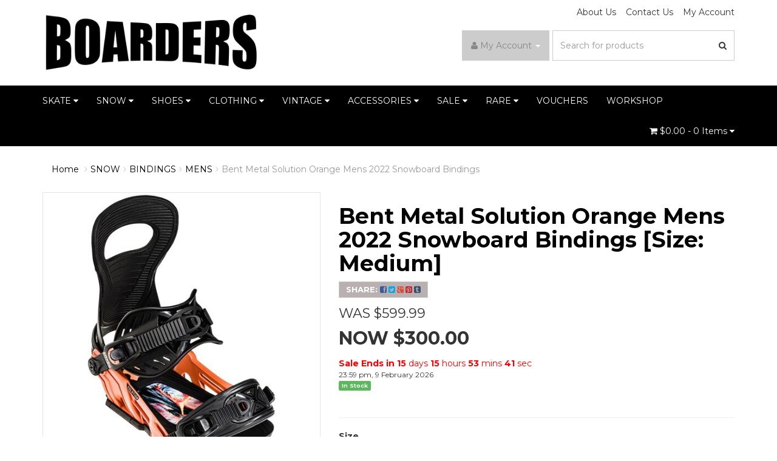

--- FILE ---
content_type: text/html; charset=utf-8
request_url: https://www.boardersonline.com.au/bent-metal-solution-orange-mens-2022-snowboard-bin
body_size: 72307
content:
<!DOCTYPE html>
<html lang="en">
<head>
<meta http-equiv="Content-Type" content="text/html; charset=utf-8"/>
<meta name="keywords" content="Bent Metal Solution Orange Mens 2022 Snowboard Bindings"/>
<meta name="description" content="Bent Metal Snowboards - Transfer Bindings - Find them at Boardersonline.com.au - Best Price Skate and Snow Products"/>
<meta name="viewport" content="width=device-width, initial-scale=1.0"/>
<meta itemprop="currency" content="AUD">
<meta property="og:image" content="/assets/full/21BN006-ORGSOLUTION.jpg?20220308155521"/>
<meta property="og:title" content="Bent Metal Solution Orange Mens 2022 Snowboard Bindings | Boardersonline.com.au"/>
<meta property="og:site_name" content="BoardersOnline.com.au "/>

<title>Bent Metal Solution Orange Mens 2022 Snowboard Bindings | Boardersonline.com.au</title>
<link rel="canonical" href="https://www.boardersonline.com.au/bent-metal-solution-orange-mens-2022-snowboard-bin"/>
<link rel="shortcut icon" href="https://www.boardersonline.com.au/assets/favicon_logo.png"/>
<link class="theme-selector" rel="stylesheet" type="text/css" href="/assets/themes/storefront/css/app.css?1768882099" media="all"/>
<link rel="stylesheet" type="text/css" href="/assets/themes/storefront/css/style.css?1768882099" media="all"/>
<link rel="stylesheet" type="text/css" href="/assets/themes/storefront/plugins/fancybox/jquery.fancybox.css?1768882099"/>
<link href='//fonts.googleapis.com/css?family=Montserrat:400,700' rel='stylesheet' type='text/css'>
<!--[if lte IE 8]>
	<script src="https://oss.maxcdn.com/libs/html5shiv/3.7.0/html5shiv.js"></script>
	<script src="https://oss.maxcdn.com/libs/respond.js/1.3.0/respond.min.js"></script>
<![endif]-->
<!-- Begin: Script 1 -->
<!-- Google Analytics -->

<script>

(function(i,s,o,g,r,a,m){i['GoogleAnalyticsObject']=r;i[r]=i[r]||function(){
(i[r].q=i[r].q||[]).push(arguments)},i[r].l=1*new Date();a=s.createElement(o),
m=s.getElementsByTagName(o)[0];a.async=1;a.src=g;m.parentNode.insertBefore(a,m)
})(window,document,'script','//www.google-analytics.com/analytics.js','ga');
ga('create', 'UA-199948143-1', 'auto');
</script>

<!-- End Google Analytics -->
<!-- End: Script 1 -->
<!-- Begin: Script 102 -->
<!-- Google Tag Manager -->
<script>(function(w,d,s,l,i){w[l]=w[l]||[];w[l].push({'gtm.start':
new Date().getTime(),event:'gtm.js'});var f=d.getElementsByTagName(s)[0],
j=d.createElement(s),dl=l!='dataLayer'?'&l='+l:'';j.async=true;j.src=
'https://www.googletagmanager.com/gtm.js?id='+i+dl;f.parentNode.insertBefore(j,f);
})(window,document,'script','dataLayer','GTM-N8P22L2');
</script>
<!-- End Google Tag Manager -->
<!-- End: Script 102 -->
<!-- Begin: Script 103 -->
<script id="mcjs">window.mc4neto={ty:!1};!function(c,h,i,m,p){m=c.createElement(h),p=c.getElementsByTagName(h)[0],m.async=1,m.src=i,p.parentNode.insertBefore(m,p)}(document,"script","https://app.mailchimpforneto.com/script/www.boardersonline.com.au-433/mc4neto.js");</script>
<!-- End: Script 103 -->
<!-- Begin: Script 104 -->
<meta name="google-site-verification" content="fRyuUtPDn2T_X6fCz-WkQN4qjm3UlBH4rFJ_ygJNtdo" />
<!-- End: Script 104 -->
<!-- Begin: Script 105 -->
<!-- Global site tag (gtag.js) - Google Analytics -->
<script async src="https://www.googletagmanager.com/gtag/js?id=G-P91VCSN632"></script>
<script>
  window.dataLayer = window.dataLayer || [];
  function gtag(){dataLayer.push(arguments);}
  gtag('js', new Date());
    gtag('config', 'G-P91VCSN632', {
      send_page_view: false
    });
</script>
<!-- End: Script 105 -->



</head>
<body class="n_product storefront">
    <!-- Google Tag Manager (noscript) -->
<noscript><iframe src="https://www.googletagmanager.com/ns.html?id=GTM-N8P22L2"
height="0" width="0" style="display:none;visibility:hidden"></iframe></noscript>
<!-- End Google Tag Manager (noscript) -->
<div class="wrapper-header">
    <div class="container">
        <div class="row">
            <div class="col-xs-12 col-sm-4 wrapper-logo">
                <a href="https://www.boardersonline.com.au" title="Boarders">
                    <img class="logo" src="/assets/website_logo.png" alt="Boarders"/>
                </a>
            </div>
            <div class="col-xs-12 col-sm-8">
            <div class="row hidden-xs row-top-links">
                	<div class="col-xs-12">
                    	<div class="navbar navbar-default">
                        	<ul class="toplinks"><li class=""> <a href="/about_us" >About Us </a>
                                            
                                        </li><li class=""> <a href="/contact-us" >Contact Us </a>
                                            
                                        </li><li class=""> <a href="https://www.boardersonline.com.au/_myacct" >My Account </a>
                                            
                                        </li></ul>
                        </div>
                    </div>
                </div>
                <div class="row">
                	<div class="col-xs-12 col-sm-12 wrapper-head-right">
                        <div class="wrapper-top-account">
                            <ul class="nav navbar-nav navbar-right hidden-xs">
                        <li class="lv1-li navbar-right dropdown dropdown-hover"> <a href="https://www.boardersonline.com.au/_myacct" ><i class="fa fa-user"></i> <span class="visible-lg visible-inline-lg"><span nloader-content-id="UBPopM_oPB7zzsuYhtjrJFkk5qztOlRUekcEySBeV_0J4uypyd1sDF8uSObcF85AUMugsUS5P6cEXLfBbeyWBY" nloader-content="wheIP2i_7iN8q_j9OWnG2ZtCOTgZT0xxrhi4gc6BQSyd4MUKUQNeO3byj_A1vJtL4sYDoIbxVTfEJshe6VtdIHx0pHwm8BVST1GpwhdnQYw" nloader-data="ozePWeV2lQbT31OjQetXBJAoY0UUuNCA8uj9t8vJxM8"></span>&nbsp;Account</span> <span class="caret"></span></a>
                            <ul class="dropdown-menu pull-right">
                                <li><a href="https://www.boardersonline.com.au/_myacct">Account Home</a></li>
                                <li><a href="https://www.boardersonline.com.au/_myacct#orders">Orders</a></li>
                                <li><a href="https://www.boardersonline.com.au/_myacct/payrec">Pay Invoices</a></li>
                                <li><a href="https://www.boardersonline.com.au/_myacct/favourites">Favourites</a></li>
                                <li><a href="https://www.boardersonline.com.au/_myacct/wishlist">Wishlists</a></li>
                                <li><a href="https://www.boardersonline.com.au/_myacct/warranty">Resolution Centre</a></li>
                                <li><a href="https://www.boardersonline.com.au/_myacct/edit_account">Edit My Details</a></li>
                                <li><a href="https://www.boardersonline.com.au/_myacct/edit_address">Edit My Address Book</a></li>
                                <li class="divider"></li>
                                <span nloader-content-id="7BW9ruq_nsxrmczFY5x7QoPffVFSwvsBHN0gfOWmieA5950POmYBIl5Y69-y-6_YqSHFSvvHDy179IjccPyBa0" nloader-content="[base64]" nloader-data="[base64]"></span>
                            </ul>
                        </li>
                    </ul>
                        </div>
                        <div class="wrapper-top-search">
                            <div class="header-search">
                                <form class="form-inline" name="productsearch" method="get" action="/">
                                    <input type="hidden" name="rf" value="kw"/>
                                    <div class="input-group">
                                        <input class="form-control ajax_search" value="" id="name_search" autocomplete="off" name="kw" type="search" placeholder="Search for products"/>
                                        <span class="input-group-btn">
                                            <button type="submit" value="Search" class="btn btn-default"><i class="fa fa-search"></i></button>
                                        </span>
                                    </div>
                                </form>
                            </div>
                        </div>
                    </div>
                </div>
            </div>



        </div>
    </div>
</div>
<div class="wrapper-nav">
	<div class="container">
    	<div class="row">
            <div class="col-xs-12">
                <div class="navbar navbar-default">
                    <div class="navbar-header">
                        <ul class="navigation-list list-inline visible-xs">
                            <li><a href="#" class="" data-toggle="collapse" data-target=".navbar-responsive-collapse"><span class="icon"><i class="fa fa-reorder"></i></span><br>
                            Menu</a></li>
                            <li><a href="/products"><span class="icon"><i class="fa fa-gift"></i></span><br>
                            Products</a></li>
                            <li><a href="https://www.boardersonline.com.au/_mycart?tkn=cart&ts=1769328311062689"><span class="icon"><i class="fa fa-shopping-cart"></i></span><br>
                            Cart (<span rel="a2c_item_count">0</span>)</a></li>
                            <li><a href="/_myacct/"><span class="icon"><i class="fa fa-user"></i></span><br>
                            Account</a></li>
                        </ul>
                    </div>
                    <div class="navbar-collapse collapse navbar-responsive-collapse">
                        <ul class="nav navbar-nav hidden-xs">
                            <li class="dropdown dropdown-hover"> <a href="https://www.boardersonline.com.au/skate/" class="dropdown-toggle">SKATE <i class="fa fa-caret-down"></i></a>
                                            <ul class="dropdown-menu">
                                                    <li class="dropdown dropdown-hover"> <a href="https://www.boardersonline.com.au/skate/decks/">DECKS</a>
                                            <ul class="dropdown-menu dropdown-menu-horizontal">
                                                    <li class=""> <a href="https://www.boardersonline.com.au/skate/decks/mini/">MINI</a>
                                            
                                        </li><li class=""> <a href="https://www.boardersonline.com.au/skate/decks/7.5/">7.5"</a>
                                            
                                        </li><li class=""> <a href="https://www.boardersonline.com.au/skate/decks/7.625/">7.625"</a>
                                            
                                        </li><li class=""> <a href="https://www.boardersonline.com.au/skate/decks/7.75/">7.75"</a>
                                            
                                        </li><li class=""> <a href="https://www.boardersonline.com.au/skate/decks/7.875/">7.875"</a>
                                            
                                        </li><li class=""> <a href="https://www.boardersonline.com.au/skate/decks/8.0/">8.0"</a>
                                            
                                        </li><li class=""> <a href="https://www.boardersonline.com.au/skate/decks/8.125/">8.125"</a>
                                            
                                        </li><li class=""> <a href="https://www.boardersonline.com.au/skate/decks/8.25/">8.25"</a>
                                            
                                        </li><li class=""> <a href="https://www.boardersonline.com.au/skate/decks/8.375/">8.375"</a>
                                            
                                        </li><li class=""> <a href="https://www.boardersonline.com.au/skate/decks/8.5/">8.5"</a>
                                            
                                        </li><li class=""> <a href="https://www.boardersonline.com.au/skate/decks/8.6/">8.6"+</a>
                                            
                                        </li><li class=""> <a href="https://www.boardersonline.com.au/skate/decks/shaped/">SHAPED</a>
                                            
                                        </li><li class=""> <a href="https://www.boardersonline.com.au/skate/decks/longboard/">LONGBOARD</a>
                                            
                                        </li><li class=""> <a href="https://www.boardersonline.com.au/skate/decks/old-skool/">OLD SKOOL</a>
                                            
                                        </li>
                                                </ul>
                                        </li><li class=""> <a href="https://www.boardersonline.com.au/skate/completes/">COMPLETES</a>
                                            
                                        </li><li class=""> <a href="https://www.boardersonline.com.au/skate/trucks/">TRUCKS</a>
                                            
                                        </li><li class=""> <a href="https://www.boardersonline.com.au/skate/wheels/">WHEELS</a>
                                            
                                        </li><li class=""> <a href="https://www.boardersonline.com.au/skate/bearings/">BEARINGS</a>
                                            
                                        </li><li class=""> <a href="https://www.boardersonline.com.au/skate/hardware/">HARDWARE</a>
                                            
                                        </li><li class="dropdown dropdown-hover"> <a href="https://www.boardersonline.com.au/skate/protective-gear/">PROTECTIVE GEAR</a>
                                            <ul class="dropdown-menu dropdown-menu-horizontal">
                                                    <li class=""> <a href="https://www.boardersonline.com.au/skate/protective-gear/helmets-pads-and-wrist-guards/">HELMETS, PADS AND WRIST GUARDS</a>
                                            
                                        </li>
                                                </ul>
                                        </li><li class=""> <a href="https://www.boardersonline.com.au/skate/griptape/">GRIPTAPE</a>
                                            
                                        </li><li class=""> <a href="https://www.boardersonline.com.au/skate/tools/">TOOLS</a>
                                            
                                        </li><li class=""> <a href="https://www.boardersonline.com.au/skate/wax/">WAX</a>
                                            
                                        </li><li class=""> <a href="https://www.boardersonline.com.au/skate/how-to-choose-your-skateboard/">HOW TO CHOOSE YOUR SKATEBOARD</a>
                                            
                                        </li>
                                                </ul>
                                        </li><li class="dropdown dropdown-hover"> <a href="https://www.boardersonline.com.au/snow/" class="dropdown-toggle">SNOW <i class="fa fa-caret-down"></i></a>
                                            <ul class="dropdown-menu">
                                                    <li class="dropdown dropdown-hover"> <a href="https://www.boardersonline.com.au/snow/snowboards/">SNOWBOARDS</a>
                                            <ul class="dropdown-menu dropdown-menu-horizontal">
                                                    <li class=""> <a href="https://www.boardersonline.com.au/snow/snowboards/mens/">MENS</a>
                                            
                                        </li><li class=""> <a href="https://www.boardersonline.com.au/snow/snowboards/womens/">WOMENS</a>
                                            
                                        </li><li class=""> <a href="https://www.boardersonline.com.au/snow/snowboards/kids/">KIDS</a>
                                            
                                        </li><li class=""> <a href="https://www.boardersonline.com.au/unisex/">UNISEX</a>
                                            
                                        </li>
                                                </ul>
                                        </li><li class="dropdown dropdown-hover"> <a href="https://www.boardersonline.com.au/snow/bindings/">BINDINGS</a>
                                            <ul class="dropdown-menu dropdown-menu-horizontal">
                                                    <li class=""> <a href="https://www.boardersonline.com.au/snow/bindings/mens/">MENS</a>
                                            
                                        </li><li class=""> <a href="https://www.boardersonline.com.au/snow/bindings/womens/">WOMENS</a>
                                            
                                        </li><li class=""> <a href="https://www.boardersonline.com.au/snow/bindings/unisex/">UNISEX</a>
                                            
                                        </li>
                                                </ul>
                                        </li><li class="dropdown dropdown-hover"> <a href="https://www.boardersonline.com.au/snow/boots/">BOOTS</a>
                                            <ul class="dropdown-menu dropdown-menu-horizontal">
                                                    <li class=""> <a href="https://www.boardersonline.com.au/snow/boots/mens/">MENS</a>
                                            
                                        </li><li class=""> <a href="https://www.boardersonline.com.au/snow/boots/womens/">WOMENS</a>
                                            
                                        </li><li class=""> <a href="https://www.boardersonline.com.au/kids/">KIDS</a>
                                            
                                        </li><li class=""> <a href="https://www.boardersonline.com.au/snow/boots/apres-walking-snow-shoes/">APRE'S WALKING SNOW SHOES</a>
                                            
                                        </li>
                                                </ul>
                                        </li><li class="dropdown dropdown-hover"> <a href="https://www.boardersonline.com.au/snow/outerwear/">OUTERWEAR</a>
                                            <ul class="dropdown-menu dropdown-menu-horizontal">
                                                    <li class=""> <a href="https://www.boardersonline.com.au/snow/outerwear/mens/">MENS</a>
                                            
                                        </li><li class=""> <a href="https://www.boardersonline.com.au/snow/outerwear/womens/">WOMENS</a>
                                            
                                        </li>
                                                </ul>
                                        </li><li class="dropdown dropdown-hover"> <a href="https://www.boardersonline.com.au/layers/">LAYERS</a>
                                            <ul class="dropdown-menu dropdown-menu-horizontal">
                                                    <li class=""> <a href="https://www.boardersonline.com.au/snow/layers/beanies/">BEANIES</a>
                                            
                                        </li><li class=""> <a href="https://www.boardersonline.com.au/neck-warmers/">NECK WARMERS</a>
                                            
                                        </li><li class=""> <a href="https://www.boardersonline.com.au/snow/layers/dwr-mid-layers/">DWR & MID LAYERS</a>
                                            
                                        </li><li class=""> <a href="https://www.boardersonline.com.au/thermals/">THERMALS</a>
                                            
                                        </li><li class=""> <a href="https://www.boardersonline.com.au/socks/">SOCKS</a>
                                            
                                        </li>
                                                </ul>
                                        </li><li class=""> <a href="https://www.boardersonline.com.au/snow/goggles/">GOGGLES</a>
                                            
                                        </li><li class=""> <a href="https://www.boardersonline.com.au/snow/gloves-mitts/">GLOVES & MITTS</a>
                                            
                                        </li><li class="dropdown dropdown-hover"> <a href="https://www.boardersonline.com.au/snow/protective-gear/">PROTECTIVE GEAR</a>
                                            <ul class="dropdown-menu dropdown-menu-horizontal">
                                                    <li class=""> <a href="https://www.boardersonline.com.au/snow/protective-gear/helmets/">HELMETS</a>
                                            
                                        </li><li class=""> <a href="https://www.boardersonline.com.au/snow/protective-gear/pads-wrist-guards/">PADS & WRIST GUARDS</a>
                                            
                                        </li>
                                                </ul>
                                        </li><li class="dropdown dropdown-hover"> <a href="https://www.boardersonline.com.au/snow/luggage-and-bags/">LUGGAGE AND BAGS</a>
                                            <ul class="dropdown-menu dropdown-menu-horizontal">
                                                    <li class=""> <a href="https://www.boardersonline.com.au/snow/luggage-and-bags/luggage-travel-bags/">LUGGAGE & TRAVEL BAGS</a>
                                            
                                        </li><li class=""> <a href="https://www.boardersonline.com.au/snow/luggage-and-bags/snowboard-bags/">SNOWBOARD BAGS</a>
                                            
                                        </li><li class=""> <a href="https://www.boardersonline.com.au/snow/luggage-and-bags/boots-bags/">BOOTS BAGS</a>
                                            
                                        </li><li class=""> <a href="https://www.boardersonline.com.au/snow/luggage-and-bags/backpacks/">BACKPACKS</a>
                                            
                                        </li><li class=""> <a href="https://www.boardersonline.com.au/snow/luggage-and-bags/binding-bag/">BINDING BAG</a>
                                            
                                        </li>
                                                </ul>
                                        </li><li class=""> <a href="https://www.boardersonline.com.au/snow/accessories/">ACCESSORIES</a>
                                            
                                        </li>
                                                </ul>
                                        </li><li class="dropdown dropdown-hover"> <a href="https://www.boardersonline.com.au/shoes/" class="dropdown-toggle">SHOES <i class="fa fa-caret-down"></i></a>
                                            <ul class="dropdown-menu">
                                                    <li class=""> <a href="https://www.boardersonline.com.au/shoes/new-this-month/">NEW THIS MONTH</a>
                                            
                                        </li><li class=""> <a href="https://www.boardersonline.com.au/shoes/mens-shoes/">MEN'S SHOES</a>
                                            
                                        </li><li class=""> <a href="https://www.boardersonline.com.au/shoes/kids-shoes/">KID'S SHOES</a>
                                            
                                        </li>
                                                </ul>
                                        </li><li class="dropdown dropdown-hover"> <a href="https://www.boardersonline.com.au/clothing/" class="dropdown-toggle">CLOTHING <i class="fa fa-caret-down"></i></a>
                                            <ul class="dropdown-menu">
                                                    <li class=""> <a href="https://www.boardersonline.com.au/clothing/boarders-apparel/">BOARDERS APPAREL</a>
                                            
                                        </li><li class="dropdown dropdown-hover"> <a href="https://www.boardersonline.com.au/clothing/mens-clothing/">MENS CLOTHING</a>
                                            <ul class="dropdown-menu dropdown-menu-horizontal">
                                                    <li class=""> <a href="https://www.boardersonline.com.au/clothing/mens-clothing/shirts/">SHIRTS</a>
                                            
                                        </li><li class=""> <a href="https://www.boardersonline.com.au/clothing/mens-clothing/shorts/">SHORTS</a>
                                            
                                        </li><li class=""> <a href="https://www.boardersonline.com.au/clothing/mens-clothing/pants/">PANTS</a>
                                            
                                        </li><li class=""> <a href="https://www.boardersonline.com.au/clothing/mens-clothing/collared-shirts/">COLLARED SHIRTS</a>
                                            
                                        </li><li class=""> <a href="https://www.boardersonline.com.au/clothing/mens-clothing/jackets/">JACKETS</a>
                                            
                                        </li><li class=""> <a href="https://www.boardersonline.com.au/clothing/mens-clothing/jumpers/">JUMPERS</a>
                                            
                                        </li><li class=""> <a href="https://www.boardersonline.com.au/clothing/mens-clothing/hooded-sweats/">HOODED SWEATS</a>
                                            
                                        </li><li class=""> <a href="https://www.boardersonline.com.au/clothing/mens-clothing/vests/">VESTS</a>
                                            
                                        </li><li class=""> <a href="https://www.boardersonline.com.au/clothing/mens-clothing/overalls/">OVERALLS</a>
                                            
                                        </li><li class=""> <a href="https://www.boardersonline.com.au/clothing/mens-clothing/fleeces/">FLEECES</a>
                                            
                                        </li><li class=""> <a href="https://www.boardersonline.com.au/clothing/mens-clothing/flannels/">FLANNELS</a>
                                            
                                        </li>
                                                </ul>
                                        </li><li class=""> <a href="https://www.boardersonline.com.au/clothing/kids-clothing/">KIDS CLOTHING </a>
                                            
                                        </li><li class=""> <a href="https://www.boardersonline.com.au/clothing/hats/">HATS</a>
                                            
                                        </li><li class=""> <a href="https://www.boardersonline.com.au/clothing/beanies/">BEANIES</a>
                                            
                                        </li>
                                                </ul>
                                        </li><li class="dropdown dropdown-hover"> <a href="https://www.boardersonline.com.au/vintage/" class="dropdown-toggle">VINTAGE <i class="fa fa-caret-down"></i></a>
                                            <ul class="dropdown-menu">
                                                    <li class=""> <a href="https://www.boardersonline.com.au/vintage/vintage-hats/">VINTAGE HATS</a>
                                            
                                        </li><li class=""> <a href="https://www.boardersonline.com.au/vintage/vintage-t-shirts/">VINTAGE T-SHIRTS</a>
                                            
                                        </li><li class=""> <a href="https://www.boardersonline.com.au/vintage/vintage-shirts/">VINTAGE SHIRTS</a>
                                            
                                        </li><li class=""> <a href="https://www.boardersonline.com.au/vintage/vintage-jersey/">VINTAGE JERSEY</a>
                                            
                                        </li><li class=""> <a href="https://www.boardersonline.com.au/vintage/vintage-hoodies/">VINTAGE HOODIES</a>
                                            
                                        </li><li class=""> <a href="https://www.boardersonline.com.au/vintage/vintage-jackets/">VINTAGE JACKETS</a>
                                            
                                        </li><li class=""> <a href="https://www.boardersonline.com.au/vintage/vintage-shorts/">VINTAGE SHORTS</a>
                                            
                                        </li><li class=""> <a href="https://www.boardersonline.com.au/vintage/vintage-pants/">VINTAGE PANTS</a>
                                            
                                        </li><li class=""> <a href="https://www.boardersonline.com.au/vintage/vintage-bags/">VINTAGE BAGS</a>
                                            
                                        </li><li class=""> <a href="https://www.boardersonline.com.au/vintage/vintage-vests/">VINTAGE VESTS</a>
                                            
                                        </li><li class=""> <a href="https://www.boardersonline.com.au/vintage/vintage-accessories/">VINTAGE ACCESSORIES</a>
                                            
                                        </li>
                                                </ul>
                                        </li><li class="dropdown dropdown-hover"> <a href="https://www.boardersonline.com.au/accessories/" class="dropdown-toggle">ACCESSORIES <i class="fa fa-caret-down"></i></a>
                                            <ul class="dropdown-menu">
                                                    <li class=""> <a href="https://www.boardersonline.com.au/accessories/backpacks-and-bags/">BACKPACKS AND BAGS</a>
                                            
                                        </li><li class="dropdown dropdown-hover"> <a href="https://www.boardersonline.com.au/accessories/socks/">SOCKS</a>
                                            <ul class="dropdown-menu dropdown-menu-horizontal">
                                                    <li class=""> <a href="https://www.boardersonline.com.au/accessories/socks/mens/">MENS</a>
                                            
                                        </li><li class=""> <a href="https://www.boardersonline.com.au/accessories/socks/womens/">WOMENS</a>
                                            
                                        </li><li class=""> <a href="https://www.boardersonline.com.au/accessories/socks/unisex/">UNISEX</a>
                                            
                                        </li><li class=""> <a href="https://www.boardersonline.com.au/accessories/socks/kids/">KIDS</a>
                                            
                                        </li>
                                                </ul>
                                        </li><li class=""> <a href="https://www.boardersonline.com.au/accessories/sunglasses/">SUNGLASSES</a>
                                            
                                        </li><li class=""> <a href="https://www.boardersonline.com.au/accessories/rings-jewellery/">RINGS & JEWELLERY</a>
                                            
                                        </li>
                                                </ul>
                                        </li><li class="dropdown dropdown-hover"> <a href="https://www.boardersonline.com.au/sale/" class="dropdown-toggle">SALE <i class="fa fa-caret-down"></i></a>
                                            <ul class="dropdown-menu">
                                                    <li class="dropdown dropdown-hover"> <a href="https://www.boardersonline.com.au/sale/skate-sale/">SKATE SALE</a>
                                            <ul class="dropdown-menu dropdown-menu-horizontal">
                                                    <li class=""> <a href="https://www.boardersonline.com.au/sale/skate/20-off/">20% OFF SKATE</a>
                                            
                                        </li><li class=""> <a href="https://www.boardersonline.com.au/sale/skate/30-off/">30% OFF SKATE</a>
                                            
                                        </li><li class=""> <a href="https://www.boardersonline.com.au/sale/skate/40-off/">40% OFF SKATE</a>
                                            
                                        </li>
                                                </ul>
                                        </li><li class="dropdown dropdown-hover"> <a href="https://www.boardersonline.com.au/sale/snow-sale/">SNOW SALE</a>
                                            <ul class="dropdown-menu dropdown-menu-horizontal">
                                                    <li class=""> <a href="https://www.boardersonline.com.au/sale/snow/20-off/">SNOW 20% OFF</a>
                                            
                                        </li><li class=""> <a href="https://www.boardersonline.com.au/sale/snow/30-off/">SNOW 30% OFF</a>
                                            
                                        </li><li class=""> <a href="https://www.boardersonline.com.au/sale/snow/40-off/">SNOW 40% OFF</a>
                                            
                                        </li><li class=""> <a href="https://www.boardersonline.com.au/sale/snow/50-off/">SNOW 50% OFF</a>
                                            
                                        </li><li class=""> <a href="https://www.boardersonline.com.au/sale/snow/60-off/">SNOW 60% OFF</a>
                                            
                                        </li>
                                                </ul>
                                        </li><li class="dropdown dropdown-hover"> <a href="https://www.boardersonline.com.au/sale/shoes-sale/">SHOES SALE</a>
                                            <ul class="dropdown-menu dropdown-menu-horizontal">
                                                    <li class=""> <a href="https://www.boardersonline.com.au/sale/shoes/20-off/">20% OFF SHOES</a>
                                            
                                        </li><li class=""> <a href="https://www.boardersonline.com.au/sale/shoes/30-off/">30% OFF SHOES</a>
                                            
                                        </li><li class=""> <a href="https://www.boardersonline.com.au/sale/shoes/40-off/">40% OFF SHOES</a>
                                            
                                        </li><li class=""> <a href="https://www.boardersonline.com.au/sale/shoes/50-off/">50% OFF SHOES</a>
                                            
                                        </li><li class=""> <a href="https://www.boardersonline.com.au/sale/shoes/60-off/">60% OFF SHOES</a>
                                            
                                        </li>
                                                </ul>
                                        </li><li class="dropdown dropdown-hover"> <a href="https://www.boardersonline.com.au/sale/clothing-sale/">CLOTHING SALE</a>
                                            <ul class="dropdown-menu dropdown-menu-horizontal">
                                                    <li class=""> <a href="https://www.boardersonline.com.au/sale/clothing/20-off/">20% Off Clothing</a>
                                            
                                        </li><li class=""> <a href="https://www.boardersonline.com.au/sale/clothing/30-off/">30% Off Clothing </a>
                                            
                                        </li><li class=""> <a href="https://www.boardersonline.com.au/sale/clothing/40-off/">40% Off Clothing</a>
                                            
                                        </li><li class=""> <a href="https://www.boardersonline.com.au/sale/clothing/50-off/">50% Off Clothing</a>
                                            
                                        </li><li class=""> <a href="https://www.boardersonline.com.au/sale/clothing/60-off/">60% Off Clothing</a>
                                            
                                        </li>
                                                </ul>
                                        </li>
                                                </ul>
                                        </li><li class="dropdown dropdown-hover"> <a href="https://www.boardersonline.com.au/rare/" class="dropdown-toggle">RARE <i class="fa fa-caret-down"></i></a>
                                            <ul class="dropdown-menu">
                                                    <li class=""> <a href="https://www.boardersonline.com.au/collectables/accessories/">ACCESSORIES</a>
                                            
                                        </li><li class=""> <a href="https://www.boardersonline.com.au/collectables/decks/">DECKS</a>
                                            
                                        </li><li class=""> <a href="https://www.boardersonline.com.au/collectables/shoes/">SHOES</a>
                                            
                                        </li>
                                                </ul>
                                        </li><li class=""> <a href="https://www.boardersonline.com.au/vouchers/" >VOUCHERS </a>
                                            
                                        </li><li class=""> <a href="https://www.boardersonline.com.au/workshop" >WORKSHOP </a>
                                            
                                        </li>
                            </ul>
                        <ul class="nav visible-xs" id="mob-menu">
                    	<li> <a data-toggle="collapse" data-parent="#mob-menu" href="#mob-menu-109" class="collapsed mob-drop">SKATE </a>
										<ul id="mob-menu-109" class="panel-collapse collapse collapse-menu">
												<li class="dropdown dropdown-hover"> <a href="https://www.boardersonline.com.au/skate/decks/">DECKS</a>
										<ul class="dropdown-menu dropdown-menu-horizontal">
												<li class=""> <a href="https://www.boardersonline.com.au/skate/decks/mini/">MINI</a>
										
									</li><li class=""> <a href="https://www.boardersonline.com.au/skate/decks/7.5/">7.5"</a>
										
									</li><li class=""> <a href="https://www.boardersonline.com.au/skate/decks/7.625/">7.625"</a>
										
									</li><li class=""> <a href="https://www.boardersonline.com.au/skate/decks/7.75/">7.75"</a>
										
									</li><li class=""> <a href="https://www.boardersonline.com.au/skate/decks/7.875/">7.875"</a>
										
									</li><li class=""> <a href="https://www.boardersonline.com.au/skate/decks/8.0/">8.0"</a>
										
									</li><li class=""> <a href="https://www.boardersonline.com.au/skate/decks/8.125/">8.125"</a>
										
									</li><li class=""> <a href="https://www.boardersonline.com.au/skate/decks/8.25/">8.25"</a>
										
									</li><li class=""> <a href="https://www.boardersonline.com.au/skate/decks/8.375/">8.375"</a>
										
									</li><li class=""> <a href="https://www.boardersonline.com.au/skate/decks/8.5/">8.5"</a>
										
									</li><li class=""> <a href="https://www.boardersonline.com.au/skate/decks/8.6/">8.6"+</a>
										
									</li><li class=""> <a href="https://www.boardersonline.com.au/skate/decks/shaped/">SHAPED</a>
										
									</li><li class=""> <a href="https://www.boardersonline.com.au/skate/decks/longboard/">LONGBOARD</a>
										
									</li><li class=""> <a href="https://www.boardersonline.com.au/skate/decks/old-skool/">OLD SKOOL</a>
										
									</li>
											</ul>
									</li><li class=""> <a href="https://www.boardersonline.com.au/skate/completes/">COMPLETES</a>
										
									</li><li class=""> <a href="https://www.boardersonline.com.au/skate/trucks/">TRUCKS</a>
										
									</li><li class=""> <a href="https://www.boardersonline.com.au/skate/wheels/">WHEELS</a>
										
									</li><li class=""> <a href="https://www.boardersonline.com.au/skate/bearings/">BEARINGS</a>
										
									</li><li class=""> <a href="https://www.boardersonline.com.au/skate/hardware/">HARDWARE</a>
										
									</li><li class="dropdown dropdown-hover"> <a href="https://www.boardersonline.com.au/skate/protective-gear/">PROTECTIVE GEAR</a>
										<ul class="dropdown-menu dropdown-menu-horizontal">
												<li class=""> <a href="https://www.boardersonline.com.au/skate/protective-gear/helmets-pads-and-wrist-guards/">HELMETS, PADS AND WRIST GUARDS</a>
										
									</li>
											</ul>
									</li><li class=""> <a href="https://www.boardersonline.com.au/skate/griptape/">GRIPTAPE</a>
										
									</li><li class=""> <a href="https://www.boardersonline.com.au/skate/tools/">TOOLS</a>
										
									</li><li class=""> <a href="https://www.boardersonline.com.au/skate/wax/">WAX</a>
										
									</li><li class=""> <a href="https://www.boardersonline.com.au/skate/how-to-choose-your-skateboard/">HOW TO CHOOSE YOUR SKATEBOARD</a>
										
									</li>
											</ul>
									</li><li> <a data-toggle="collapse" data-parent="#mob-menu" href="#mob-menu-110" class="collapsed mob-drop">SNOW </a>
										<ul id="mob-menu-110" class="panel-collapse collapse collapse-menu">
												<li class="dropdown dropdown-hover"> <a href="https://www.boardersonline.com.au/snow/snowboards/">SNOWBOARDS</a>
										<ul class="dropdown-menu dropdown-menu-horizontal">
												<li class=""> <a href="https://www.boardersonline.com.au/snow/snowboards/mens/">MENS</a>
										
									</li><li class=""> <a href="https://www.boardersonline.com.au/snow/snowboards/womens/">WOMENS</a>
										
									</li><li class=""> <a href="https://www.boardersonline.com.au/snow/snowboards/kids/">KIDS</a>
										
									</li><li class=""> <a href="https://www.boardersonline.com.au/unisex/">UNISEX</a>
										
									</li>
											</ul>
									</li><li class="dropdown dropdown-hover"> <a href="https://www.boardersonline.com.au/snow/bindings/">BINDINGS</a>
										<ul class="dropdown-menu dropdown-menu-horizontal">
												<li class=""> <a href="https://www.boardersonline.com.au/snow/bindings/mens/">MENS</a>
										
									</li><li class=""> <a href="https://www.boardersonline.com.au/snow/bindings/womens/">WOMENS</a>
										
									</li><li class=""> <a href="https://www.boardersonline.com.au/snow/bindings/unisex/">UNISEX</a>
										
									</li>
											</ul>
									</li><li class="dropdown dropdown-hover"> <a href="https://www.boardersonline.com.au/snow/boots/">BOOTS</a>
										<ul class="dropdown-menu dropdown-menu-horizontal">
												<li class=""> <a href="https://www.boardersonline.com.au/snow/boots/mens/">MENS</a>
										
									</li><li class=""> <a href="https://www.boardersonline.com.au/snow/boots/womens/">WOMENS</a>
										
									</li><li class=""> <a href="https://www.boardersonline.com.au/kids/">KIDS</a>
										
									</li><li class=""> <a href="https://www.boardersonline.com.au/snow/boots/apres-walking-snow-shoes/">APRE'S WALKING SNOW SHOES</a>
										
									</li>
											</ul>
									</li><li class="dropdown dropdown-hover"> <a href="https://www.boardersonline.com.au/snow/outerwear/">OUTERWEAR</a>
										<ul class="dropdown-menu dropdown-menu-horizontal">
												<li class=""> <a href="https://www.boardersonline.com.au/snow/outerwear/mens/">MENS</a>
										
									</li><li class=""> <a href="https://www.boardersonline.com.au/snow/outerwear/womens/">WOMENS</a>
										
									</li>
											</ul>
									</li><li class="dropdown dropdown-hover"> <a href="https://www.boardersonline.com.au/layers/">LAYERS</a>
										<ul class="dropdown-menu dropdown-menu-horizontal">
												<li class=""> <a href="https://www.boardersonline.com.au/snow/layers/beanies/">BEANIES</a>
										
									</li><li class=""> <a href="https://www.boardersonline.com.au/neck-warmers/">NECK WARMERS</a>
										
									</li><li class=""> <a href="https://www.boardersonline.com.au/snow/layers/dwr-mid-layers/">DWR & MID LAYERS</a>
										
									</li><li class=""> <a href="https://www.boardersonline.com.au/thermals/">THERMALS</a>
										
									</li><li class=""> <a href="https://www.boardersonline.com.au/socks/">SOCKS</a>
										
									</li>
											</ul>
									</li><li class=""> <a href="https://www.boardersonline.com.au/snow/goggles/">GOGGLES</a>
										
									</li><li class=""> <a href="https://www.boardersonline.com.au/snow/gloves-mitts/">GLOVES & MITTS</a>
										
									</li><li class="dropdown dropdown-hover"> <a href="https://www.boardersonline.com.au/snow/protective-gear/">PROTECTIVE GEAR</a>
										<ul class="dropdown-menu dropdown-menu-horizontal">
												<li class=""> <a href="https://www.boardersonline.com.au/snow/protective-gear/helmets/">HELMETS</a>
										
									</li><li class=""> <a href="https://www.boardersonline.com.au/snow/protective-gear/pads-wrist-guards/">PADS & WRIST GUARDS</a>
										
									</li>
											</ul>
									</li><li class="dropdown dropdown-hover"> <a href="https://www.boardersonline.com.au/snow/luggage-and-bags/">LUGGAGE AND BAGS</a>
										<ul class="dropdown-menu dropdown-menu-horizontal">
												<li class=""> <a href="https://www.boardersonline.com.au/snow/luggage-and-bags/luggage-travel-bags/">LUGGAGE & TRAVEL BAGS</a>
										
									</li><li class=""> <a href="https://www.boardersonline.com.au/snow/luggage-and-bags/snowboard-bags/">SNOWBOARD BAGS</a>
										
									</li><li class=""> <a href="https://www.boardersonline.com.au/snow/luggage-and-bags/boots-bags/">BOOTS BAGS</a>
										
									</li><li class=""> <a href="https://www.boardersonline.com.au/snow/luggage-and-bags/backpacks/">BACKPACKS</a>
										
									</li><li class=""> <a href="https://www.boardersonline.com.au/snow/luggage-and-bags/binding-bag/">BINDING BAG</a>
										
									</li>
											</ul>
									</li><li class=""> <a href="https://www.boardersonline.com.au/snow/accessories/">ACCESSORIES</a>
										
									</li>
											</ul>
									</li><li> <a data-toggle="collapse" data-parent="#mob-menu" href="#mob-menu-98" class="collapsed mob-drop">SHOES </a>
										<ul id="mob-menu-98" class="panel-collapse collapse collapse-menu">
												<li class=""> <a href="https://www.boardersonline.com.au/shoes/new-this-month/">NEW THIS MONTH</a>
										
									</li><li class=""> <a href="https://www.boardersonline.com.au/shoes/mens-shoes/">MEN'S SHOES</a>
										
									</li><li class=""> <a href="https://www.boardersonline.com.au/shoes/kids-shoes/">KID'S SHOES</a>
										
									</li>
											</ul>
									</li><li> <a data-toggle="collapse" data-parent="#mob-menu" href="#mob-menu-791" class="collapsed mob-drop">CLOTHING </a>
										<ul id="mob-menu-791" class="panel-collapse collapse collapse-menu">
												<li class=""> <a href="https://www.boardersonline.com.au/clothing/boarders-apparel/">BOARDERS APPAREL</a>
										
									</li><li class="dropdown dropdown-hover"> <a href="https://www.boardersonline.com.au/clothing/mens-clothing/">MENS CLOTHING</a>
										<ul class="dropdown-menu dropdown-menu-horizontal">
												<li class=""> <a href="https://www.boardersonline.com.au/clothing/mens-clothing/shirts/">SHIRTS</a>
										
									</li><li class=""> <a href="https://www.boardersonline.com.au/clothing/mens-clothing/shorts/">SHORTS</a>
										
									</li><li class=""> <a href="https://www.boardersonline.com.au/clothing/mens-clothing/pants/">PANTS</a>
										
									</li><li class=""> <a href="https://www.boardersonline.com.au/clothing/mens-clothing/collared-shirts/">COLLARED SHIRTS</a>
										
									</li><li class=""> <a href="https://www.boardersonline.com.au/clothing/mens-clothing/jackets/">JACKETS</a>
										
									</li><li class=""> <a href="https://www.boardersonline.com.au/clothing/mens-clothing/jumpers/">JUMPERS</a>
										
									</li><li class=""> <a href="https://www.boardersonline.com.au/clothing/mens-clothing/hooded-sweats/">HOODED SWEATS</a>
										
									</li><li class=""> <a href="https://www.boardersonline.com.au/clothing/mens-clothing/vests/">VESTS</a>
										
									</li><li class=""> <a href="https://www.boardersonline.com.au/clothing/mens-clothing/overalls/">OVERALLS</a>
										
									</li><li class=""> <a href="https://www.boardersonline.com.au/clothing/mens-clothing/fleeces/">FLEECES</a>
										
									</li><li class=""> <a href="https://www.boardersonline.com.au/clothing/mens-clothing/flannels/">FLANNELS</a>
										
									</li>
											</ul>
									</li><li class=""> <a href="https://www.boardersonline.com.au/clothing/kids-clothing/">KIDS CLOTHING </a>
										
									</li><li class=""> <a href="https://www.boardersonline.com.au/clothing/hats/">HATS</a>
										
									</li><li class=""> <a href="https://www.boardersonline.com.au/clothing/beanies/">BEANIES</a>
										
									</li>
											</ul>
									</li><li> <a data-toggle="collapse" data-parent="#mob-menu" href="#mob-menu-2048" class="collapsed mob-drop">VINTAGE </a>
										<ul id="mob-menu-2048" class="panel-collapse collapse collapse-menu">
												<li class=""> <a href="https://www.boardersonline.com.au/vintage/vintage-hats/">VINTAGE HATS</a>
										
									</li><li class=""> <a href="https://www.boardersonline.com.au/vintage/vintage-t-shirts/">VINTAGE T-SHIRTS</a>
										
									</li><li class=""> <a href="https://www.boardersonline.com.au/vintage/vintage-shirts/">VINTAGE SHIRTS</a>
										
									</li><li class=""> <a href="https://www.boardersonline.com.au/vintage/vintage-jersey/">VINTAGE JERSEY</a>
										
									</li><li class=""> <a href="https://www.boardersonline.com.au/vintage/vintage-hoodies/">VINTAGE HOODIES</a>
										
									</li><li class=""> <a href="https://www.boardersonline.com.au/vintage/vintage-jackets/">VINTAGE JACKETS</a>
										
									</li><li class=""> <a href="https://www.boardersonline.com.au/vintage/vintage-shorts/">VINTAGE SHORTS</a>
										
									</li><li class=""> <a href="https://www.boardersonline.com.au/vintage/vintage-pants/">VINTAGE PANTS</a>
										
									</li><li class=""> <a href="https://www.boardersonline.com.au/vintage/vintage-bags/">VINTAGE BAGS</a>
										
									</li><li class=""> <a href="https://www.boardersonline.com.au/vintage/vintage-vests/">VINTAGE VESTS</a>
										
									</li><li class=""> <a href="https://www.boardersonline.com.au/vintage/vintage-accessories/">VINTAGE ACCESSORIES</a>
										
									</li>
											</ul>
									</li><li> <a data-toggle="collapse" data-parent="#mob-menu" href="#mob-menu-112" class="collapsed mob-drop">ACCESSORIES </a>
										<ul id="mob-menu-112" class="panel-collapse collapse collapse-menu">
												<li class=""> <a href="https://www.boardersonline.com.au/accessories/backpacks-and-bags/">BACKPACKS AND BAGS</a>
										
									</li><li class="dropdown dropdown-hover"> <a href="https://www.boardersonline.com.au/accessories/socks/">SOCKS</a>
										<ul class="dropdown-menu dropdown-menu-horizontal">
												<li class=""> <a href="https://www.boardersonline.com.au/accessories/socks/mens/">MENS</a>
										
									</li><li class=""> <a href="https://www.boardersonline.com.au/accessories/socks/womens/">WOMENS</a>
										
									</li><li class=""> <a href="https://www.boardersonline.com.au/accessories/socks/unisex/">UNISEX</a>
										
									</li><li class=""> <a href="https://www.boardersonline.com.au/accessories/socks/kids/">KIDS</a>
										
									</li>
											</ul>
									</li><li class=""> <a href="https://www.boardersonline.com.au/accessories/sunglasses/">SUNGLASSES</a>
										
									</li><li class=""> <a href="https://www.boardersonline.com.au/accessories/rings-jewellery/">RINGS & JEWELLERY</a>
										
									</li>
											</ul>
									</li><li> <a data-toggle="collapse" data-parent="#mob-menu" href="#mob-menu-2079" class="collapsed mob-drop">SALE </a>
										<ul id="mob-menu-2079" class="panel-collapse collapse collapse-menu">
												<li class="dropdown dropdown-hover"> <a href="https://www.boardersonline.com.au/sale/skate-sale/">SKATE SALE</a>
										<ul class="dropdown-menu dropdown-menu-horizontal">
												<li class=""> <a href="https://www.boardersonline.com.au/sale/skate/20-off/">20% OFF SKATE</a>
										
									</li><li class=""> <a href="https://www.boardersonline.com.au/sale/skate/30-off/">30% OFF SKATE</a>
										
									</li><li class=""> <a href="https://www.boardersonline.com.au/sale/skate/40-off/">40% OFF SKATE</a>
										
									</li>
											</ul>
									</li><li class="dropdown dropdown-hover"> <a href="https://www.boardersonline.com.au/sale/snow-sale/">SNOW SALE</a>
										<ul class="dropdown-menu dropdown-menu-horizontal">
												<li class=""> <a href="https://www.boardersonline.com.au/sale/snow/20-off/">SNOW 20% OFF</a>
										
									</li><li class=""> <a href="https://www.boardersonline.com.au/sale/snow/30-off/">SNOW 30% OFF</a>
										
									</li><li class=""> <a href="https://www.boardersonline.com.au/sale/snow/40-off/">SNOW 40% OFF</a>
										
									</li><li class=""> <a href="https://www.boardersonline.com.au/sale/snow/50-off/">SNOW 50% OFF</a>
										
									</li><li class=""> <a href="https://www.boardersonline.com.au/sale/snow/60-off/">SNOW 60% OFF</a>
										
									</li>
											</ul>
									</li><li class="dropdown dropdown-hover"> <a href="https://www.boardersonline.com.au/sale/shoes-sale/">SHOES SALE</a>
										<ul class="dropdown-menu dropdown-menu-horizontal">
												<li class=""> <a href="https://www.boardersonline.com.au/sale/shoes/20-off/">20% OFF SHOES</a>
										
									</li><li class=""> <a href="https://www.boardersonline.com.au/sale/shoes/30-off/">30% OFF SHOES</a>
										
									</li><li class=""> <a href="https://www.boardersonline.com.au/sale/shoes/40-off/">40% OFF SHOES</a>
										
									</li><li class=""> <a href="https://www.boardersonline.com.au/sale/shoes/50-off/">50% OFF SHOES</a>
										
									</li><li class=""> <a href="https://www.boardersonline.com.au/sale/shoes/60-off/">60% OFF SHOES</a>
										
									</li>
											</ul>
									</li><li class="dropdown dropdown-hover"> <a href="https://www.boardersonline.com.au/sale/clothing-sale/">CLOTHING SALE</a>
										<ul class="dropdown-menu dropdown-menu-horizontal">
												<li class=""> <a href="https://www.boardersonline.com.au/sale/clothing/20-off/">20% Off Clothing</a>
										
									</li><li class=""> <a href="https://www.boardersonline.com.au/sale/clothing/30-off/">30% Off Clothing </a>
										
									</li><li class=""> <a href="https://www.boardersonline.com.au/sale/clothing/40-off/">40% Off Clothing</a>
										
									</li><li class=""> <a href="https://www.boardersonline.com.au/sale/clothing/50-off/">50% Off Clothing</a>
										
									</li><li class=""> <a href="https://www.boardersonline.com.au/sale/clothing/60-off/">60% Off Clothing</a>
										
									</li>
											</ul>
									</li>
											</ul>
									</li><li> <a data-toggle="collapse" data-parent="#mob-menu" href="#mob-menu-1322" class="collapsed mob-drop">RARE </a>
										<ul id="mob-menu-1322" class="panel-collapse collapse collapse-menu">
												<li class=""> <a href="https://www.boardersonline.com.au/collectables/accessories/">ACCESSORIES</a>
										
									</li><li class=""> <a href="https://www.boardersonline.com.au/collectables/decks/">DECKS</a>
										
									</li><li class=""> <a href="https://www.boardersonline.com.au/collectables/shoes/">SHOES</a>
										
									</li>
											</ul>
									</li><li> <a href="https://www.boardersonline.com.au/vouchers/">VOUCHERS </a>
										
									</li><li> <a href="https://www.boardersonline.com.au/workshop">WORKSHOP </a>
										
									</li>
						</ul>
                        <div class="wrapper-nav-cart hidden-xs">
                            <div id="header-cart" class="btn-group">
                                <a href="https://www.boardersonline.com.au/_mycart?tkn=cart&ts=1769328311987270" class="dropdown-toggle" data-toggle="dropdown" id="cartcontentsheader">
                                    <i class="fa fa-shopping-cart"></i> <span rel="a2c_sub_total" class="hidden-sm">
									$0.00
								</span> - <span rel="a2c_item_count">0</span> Items <i class="fa fa-caret-down"></i>
                                </a>
                                <ul class="dropdown-menu">
                                    <li class="box" id="neto-dropdown">
                                        <div class="body padding" id="cartcontents"></div>
                                        <div class="footer"></div>
                                    </li>
                                </ul>
                                </div>
                        </div>
                    </div>
                </div>
            </div>
        </div>
    </div>
</div>
<div id="main-content" class="container" role="main">
	<div class="row">
<div class="col-xs-12">
	<ul class="breadcrumb">
		<li><a href="https://www.boardersonline.com.au">Home</a></li>
		<li><a href="/snow/">SNOW</a></li><li><a href="/snow/bindings/">BINDINGS</a></li><li><a href="/snow/bindings/mens/">MENS</a></li><li><a href="/bent-metal-solution-orange-mens-2022-snowboard-bin">Bent Metal Solution Orange Mens 2022 Snowboard Bindings</a></li>
	</ul>
	<div class="row">
		<div class="col-sm-5">
			<div id="_jstl__images"><input type="hidden" id="_jstl__images_k0" value="template"/><input type="hidden" id="_jstl__images_v0" value="aW1hZ2Vz"/><input type="hidden" id="_jstl__images_k1" value="type"/><input type="hidden" id="_jstl__images_v1" value="aXRlbQ"/><input type="hidden" id="_jstl__images_k2" value="onreload"/><input type="hidden" id="_jstl__images_v2" value=""/><input type="hidden" id="_jstl__images_k3" value="content_id"/><input type="hidden" id="_jstl__images_v3" value="1227"/><input type="hidden" id="_jstl__images_k4" value="sku"/><input type="hidden" id="_jstl__images_v4" value="841049089072"/><input type="hidden" id="_jstl__images_k5" value="preview"/><input type="hidden" id="_jstl__images_v5" value="y"/><div id="_jstl__images_r"><meta property="og:image" content=""/>

<div class="main-image text-center">
	<a href="/assets/full/21BN006-ORGSOLUTION.jpg?20220308155521" class=" fancybox" rel="product_images">
		<div class="zoom">
			<img src="/assets/thumbL/21BN006-ORGSOLUTION.jpg?20220308155521" rel="itmimg841049089072" alt="Bent Metal Solution Orange Mens 2022 Snowboard Bindings [Size: Medium]" border="0" id="main-image" itemprop="image">
		</div>
	</a>
</div>
<div class="clear"></div><br />

<div class="clear"></div>
<div class="row wrapper-alt-image">
<div class="col-xs-3">
			<a href="/assets/alt_1/21BN006-ORGSOLUTION.jpg?20220308155521" class="fancybox" rel="product_images" title="Large View">
				<img src="/assets/alt_1_thumb/21BN006-ORGSOLUTION.jpg?20220308155521" border="0" class="img-responsive product-image-small" title="Large View">
			</a>
		</div><div class="col-xs-3">
			<a href="/assets/alt_2/21BN006-ORGSOLUTION.jpg?20220308155522" class="fancybox" rel="product_images" title="Large View">
				<img src="/assets/alt_2_thumb/21BN006-ORGSOLUTION.jpg?20220308155522" border="0" class="img-responsive product-image-small" title="Large View">
			</a>
		</div><div class="col-xs-3">
			<a href="/assets/alt_3/21BN006-ORGSOLUTION.jpg?20220308155522" class="fancybox" rel="product_images" title="Large View">
				<img src="/assets/alt_3_thumb/21BN006-ORGSOLUTION.jpg?20220308155522" border="0" class="img-responsive product-image-small" title="Large View">
			</a>
		</div><div class="col-xs-3">
			<a href="/assets/alt_4/21BN006-ORGSOLUTION.jpg?20220308155523" class="fancybox" rel="product_images" title="Large View">
				<img src="/assets/alt_4_thumb/21BN006-ORGSOLUTION.jpg?20220308155523" border="0" class="img-responsive product-image-small" title="Large View">
			</a>
		</div>
</div></div></div>
		</div>
		<div class="col-sm-7">
			<div id="_jstl__header"><input type="hidden" id="_jstl__header_k0" value="template"/><input type="hidden" id="_jstl__header_v0" value="aGVhZGVy"/><input type="hidden" id="_jstl__header_k1" value="type"/><input type="hidden" id="_jstl__header_v1" value="aXRlbQ"/><input type="hidden" id="_jstl__header_k2" value="preview"/><input type="hidden" id="_jstl__header_v2" value="y"/><input type="hidden" id="_jstl__header_k3" value="sku"/><input type="hidden" id="_jstl__header_v3" value="841049089072"/><input type="hidden" id="_jstl__header_k4" value="content_id"/><input type="hidden" id="_jstl__header_v4" value="1227"/><input type="hidden" id="_jstl__header_k5" value="onreload"/><input type="hidden" id="_jstl__header_v5" value=""/><div id="_jstl__header_r"><div class="row">
	<div itemscope itemtype="http:schema.org/Product" class="wrapper-product-title col-sm-12">
		<h1 itemprop="name">Bent Metal Solution Orange Mens 2022 Snowboard Bindings [Size: Medium]</h1>
		<div class="wrapper-share-button">
			<a class="addthis_button btn btn-default btn-xs" href="http://www.addthis.com/bookmark.php?v=300&amp;pubid=xa-5282cbb6476f74a0" target="_blank">
				<strong>Share: </strong>
				<i class="fa fa-facebook-square text-facebook"></i> 
				<i class="fa fa-twitter-square text-twitter"></i> 
				<i class="fa fa-google-plus-square text-google-plus"></i> 
				<i class="fa fa-pinterest-square text-pinterest"></i> 
				<i class="fa fa-tumblr-square text-tumblr"></i>
			</a>
		</div>
	</div>
	<div itemprop="offers" itemscope itemtype="http://schema.org/Offer" class="wrapper-pricing col-sm-12"> 
			<div class="productwasprice">
					WAS $599.99
				</div> 
				<div class="productpromo">
					NOW $300.00
				</div>
				
				<div class="productsavetext">
					Sale Ends in <span id="sale-end" class="time"></span>
				</div> 
				<div class="time-text">
					 23:59 pm, 9 February 2026
				</div>
			<span class="label label-success">In Stock</span>
			</div>
	</div></div></div>
			<form>
				<input type="hidden" id="_itmspec_sku" value="21BN006-ORGSOLUTION">
					<hr>
					<div class="row"><div class="_itmspec_listopt col-xs-12 col-md-6" ref="1">
								<div class="variation-name">
									<strong>Size</strong>
								</div>

									<div class="specific">
										<input type="hidden" class="_itmspec_val" ref="1" value="592">
										<div class="n-wrapper-form-control">
											<span class="_itmspec_optpl" ref="1">
												<select class="_itmspec_opt form-control" ref="1"><option value="592" selected>Medium</option></select>
											</span>
										</div>
									</div>
							</div></div>
				</form>
			<div id="_jstl__buying_options"><input type="hidden" id="_jstl__buying_options_k0" value="template"/><input type="hidden" id="_jstl__buying_options_v0" value="YnV5aW5nX29wdGlvbnM"/><input type="hidden" id="_jstl__buying_options_k1" value="type"/><input type="hidden" id="_jstl__buying_options_v1" value="aXRlbQ"/><input type="hidden" id="_jstl__buying_options_k2" value="preview"/><input type="hidden" id="_jstl__buying_options_v2" value="y"/><input type="hidden" id="_jstl__buying_options_k3" value="sku"/><input type="hidden" id="_jstl__buying_options_v3" value="841049089072"/><input type="hidden" id="_jstl__buying_options_k4" value="content_id"/><input type="hidden" id="_jstl__buying_options_v4" value="1227"/><input type="hidden" id="_jstl__buying_options_k5" value="onreload"/><input type="hidden" id="_jstl__buying_options_v5" value=""/><div id="_jstl__buying_options_r"><div class="extra-options">
	
	<hr />
	 
	

	
	
	
	<form class="buying-options">
		<input type="hidden" id="modelv2Pkg841049089072" name="model" value="Bent Metal Solution Orange Mens 2022 Snowboard Bindings [Size: Medium]">
		<input type="hidden" id="thumbv2Pkg841049089072" name="thumb" value="/assets/thumb/21BN006-ORGSOLUTION.jpg?20220308155521">
		<input type="hidden" id="skuv2Pkg841049089072" name="sku" value="841049089072">
        <div class="row row-padded">
        	<div class="col-xs-12 col-md-3 wrapper-qtyhead-wrap">
            	Quantity:
            </div>
        	<div class="col-xs-12 col-md-9 wrapper-qtyfield-wrap">
            	<div class="qtybuttons">
                	<a class="qtysub" onClick="javascript:$.modQtyByMulti('qtyv2Pkg841049089072', 'subtract'); return false;"><i class="fa fa-minus-circle"></i></a>
				</div>
            	<div class="qtyinput">
				<input type="text" min="0" class="form-control qty" id="qtyv2Pkg841049089072" name="qty" value="1" size="2"/>
                </div>
				<div class="qtybuttons">
					<a class="qtyadd" onClick="$.modQtyByMulti('qtyv2Pkg841049089072', 'add'); return false;"><i class="fa fa-plus-circle"></i></a>
				</div>
			</div>
        </div>
		<div class="row btn-stack btn-prod">
			<div class="col-xs-12 col-md-6">
				<button type="button" title="Add to Cart" class="addtocart btn btn-success btn-block btn-lg btn-loads" data-loading-text="<i class='fa fa-spinner fa-spin' style='font-size: 14px'></i>" rel="v2Pkg841049089072">Add to Cart</button>
				</div>
			<div class="col-xs-12 col-md-6">
				<div class="product-wishlist">
					<span nloader-content-id="se3lNHIzKTV1pVAgZoPOY1mn3cXnpK6fttcoHBAFLkw1JRoC8mCjIswrN7O7uIIhyuUH87QszlZW2tGaiAWJLI" nloader-content="[base64]" nloader-data="[base64]"></span>
				</div>
			</div>


		</div>
	</form>
	<hr/>
	<div class="panel panel-default" id="shipbox">
		<div class="panel-heading">
			<h3 class="panel-title">Calculate Shipping</h3>
		</div>
		<div class="panel-body">
			<div class="row btn-stack">
				<div class="col-xs-12 col-md-3">
					<input type="number" name="input" id="n_qty" value="" size="2" class="form-control" placeholder="Qty">
				</div>
				<div class="col-xs-12 col-md-3">
					<select id="country" class="form-control">
						<option value="AU" selected>Australia</option><option value="NZ" >New Zealand</option>
					</select>
				</div>
				<div class="col-xs-12 col-md-3">
					<input type="text" name="input" id="zip" value="" size="5" class="form-control" placeholder="Post Code">
				</div>
				<div class="col-xs-12 col-md-3">
					<button type="button" class="btn btn-block btn-primary btn-loads" data-loading-text="<i class='fa fa-refresh fa-spin' style='font-size: 14px'></i>" onClick="javascript:$.load_ajax_template('_buying_options', {'showloading': '1', 'qty': $('#n_qty').val() , 'ship_zip': $('#zip').val(), 'ship_country': $('#country').val()}),$(this).button('loading');" title="Calculate"><i class="fa fa-refresh"></i> Calculate</button>
				</div>
			</div>
			<br /><hr />
					<strong>Standard Shipping</strong> - $0.00 <br />
					<i class="text-muted">Standard Shipping</i><hr />
					<strong>Express Shipping</strong> - $20.00 <br />
					<i class="text-muted">Express Shipping</i><hr />
					<strong>Click & Collect</strong> - $0.00 <br />
					<i class="text-muted">From Our Brookvale Store</i></p>
		</div>
	</div>
	 
	</div>

<div class="hidden">
	<div id="notifymodal" class="notifymodal">
		<div class="modal-header">
			<h4 class="modal-title">Notify me when back in stock</h4>
		</div>
		<div class="modal-body">
			<div class="form-group">
				<label>Your Name</label>
				<input placeholder="Jane Smith" name="from_name" id="from_name" type="text" class="form-control" value="">
			</div>
			<div class="form-group">
				<label>Your Email Address</label>
				<input placeholder="jane.smith@test.com.au" name="from" id="from" type="email" class="form-control" value="">
			</div>
		</div>
		<div class="modal-footer">
			<input class="btn btn-danger" type="button" onclick="$.fancybox.close(true)" data-dismiss="modal" value="Cancel">
			<input class="btn btn-success" type="button" value="Save My Details" onClick="javascript:$.addNotifyBackInStock('[841049089072]', '');$.fancybox.close(true)">
		</div>
	</div><!-- /.modal-content -->
</div></div></div>
			</div>
	</div>
	<div class="row">
		<div class="col-xs-12">
			<br />
			
			
			<div class="tabbable">
				<ul class="nav nav-tabs">
					<li class="active">
						<a href="#description" data-toggle="tab">Description</a>
					</li>
					<li>
						<a href="#specifications" data-toggle="tab">Specifications</a>
					</li>
					<li>
						<a class="reviews" href="#reviews" data-toggle="tab">
							Reviews
							<i class="fa fa-star-o"></i>
							<i class="fa fa-star-o"></i>
							<i class="fa fa-star-o"></i>
							<i class="fa fa-star-o"></i>
							<i class="fa fa-star-o"></i>
							</a>
					</li>
				</ul>
				<div class="tab-content">
					<div class="tab-pane active" id="description">
						<div class="productdetails">
							<h2 style="margin: 0px 0px 15px; text-align: center;">Bent Metal Solution Orange Mens 2022 Snowboard Bindings</h2>

<p><strong>Description:</strong></p>

<p><span style="font-size:14px;">The stealthy black of Bent Metal Solution Snowboard Bindings has been replaced by a bright orange - apparently Bent Metal realized there's no reason to hide it, and they're flaunting what they have. And what do they have? Some of the stiffest and most responsive bindings known to boardingkind. These have carbon fiber everywhere, just like racecars, crazy bikes, and spaceships. If you want to ride like you're on rails, these are on bullet train level.</span></p>

<p><strong>Product Details:</strong></p>

<ul>
	<li><span style="font-size:14px;">Brand: Bent Metal</span></li>
	<li><span style="font-size:14px;">Model: Solution</span></li>
	<li><span style="font-size:14px;">Gender: Mens</span></li>
	<li><span style="font-size:14px;">Year: 2022</span></li>
	<li><span style="font-size:14px;">Colour: Orange</span></li>
	<li><span style="font-size:14px;">Riding Style: Free Ride - All Mountain - Carving</span></li>
	<li><span style="font-size:14px;">Feel: Stiff 8/10 Flex</span></li>
	<li><span style="font-family: &quot;Open Sans&quot;, sans-serif; font-size: 14px; background-color: rgb(252, 253, 253);">Baseplate -&nbsp;Carbon Fibre&nbsp;Drive Plate</span></li>
	<li style="box-sizing: border-box;"><span style="font-size:14px;">Precision Carbon Fibre Highback -&nbsp;Composite materials like carbon fiber make an ultra light highback with a firm instantaneous response for precision in steep terrain.</span></li>
	<li style="box-sizing: border-box;"><span style="font-size: 14px;">The Cube -&nbsp;Fast and easy forward lean adjuster also provides urethane damping for a smoother ride</span></li>
	<li style="box-sizing: border-box;"><span style="font-size: 14px;">Pivot Disc - A reduced footprint provides&nbsp;truer board flex and in turn a more responsive ride.</span></li>
	<li style="box-sizing: border-box;"><span style="font-size: 14px;">Suitable for 2 x 4 and Channel System mounts</span></li>
	<li style="box-sizing: border-box;"><span style="font-family: &quot;Open Sans&quot;, sans-serif; font-size: 14px; background-color: rgb(252, 253, 253);">Light Form Toe Strap</span></li>
	<li style="box-sizing: border-box;"><span style="font-family: &quot;Open Sans&quot;, sans-serif; font-size: 14px; background-color: rgb(252, 253, 253);">Dual Band&nbsp;Ankle Strap -&nbsp; Medium Flex Comfortable ride in a range of conditions</span></li>
	<li style="box-sizing: border-box;"><span style="font-family: &quot;Open Sans&quot;, sans-serif; font-size: 14px; background-color: rgb(252, 253, 253);">Forged Aluminium Buckles -&nbsp;Hardened for ultimate strength</span></li>
	<li><span style="font-size:14px;">Sizing: <strong>Medium</strong> 8-11 usa <strong>Large</strong> 11-14 usa</span></li>
	<li><strong>Free Delivery Australia!</strong></li>
</ul>

<p>&nbsp;</p>

						</div>
						<p class="small">
							(<span itemprop="productID">21BN006-ORGSOLUTION</span>)
						</p>
					</div>
				<div class="tab-pane" id="specifications">
						<table class="table">
							<tbody>
								<tr>
									<td><strong>SKU</strong></td>
									<td>21BN006-ORGSOLUTION</td>
								</tr>
								<tr>
									<td><strong>Model #</strong></td>
									<td>21BN006-ORGSOLUTION</td>
								</tr>
								<tr>
									<td><strong>Barcode #</strong></td>
									<td>21BN006-ORGSOLUTION</td>
								</tr>
								<tr>
									<td><strong>Brand</strong></td>
									<td>BENT METAL</td>
								</tr>
								</tbody>
						</table>
					</div>
					<div class="tab-pane" id="reviews">
					
					<h4>Be The First To Review This Product!</h4>
							<p>Help other Boarders users shop smarter by writing reviews for products you have purchased.</p>
							<p><a href="https://www.boardersonline.com.au/_myacct/write_review?item=21BN006-ORGSOLUTION" class="btn btn-default"><i class="fa fa-pencil-square-o"></i> Write a product review</a></p>
					</div><!--/.tab-pane-->
				</div><!--/.tab-content-->
			</div><!--/.tabbable-->
			
			
			<div class="row">
                	<div class="col-xs-12">
                    	<hr>
						<div class="featured-head">
							<h2>Others Also Bought</h2>
						</div>
                	</div>
				</div>
				<div class="row"><div class="wrapper-thumbnail col-xs-10 col-sm-6 col-md-4 col-lg-3">
	<div class="thumbnail" itemscope itemtype="http://schema.org/Product">
		<a href="https://www.boardersonline.com.au/dakine-black-30l-snowboard-boot-bag" class="thumbnail-image">
			<img src="/assets/thumbL/610934868852.png?20200704033533" class="product-image" alt="Dakine Black 30L Snowboard Boot Bag" rel="itmimg610934868852">
		</a>
		<div class="caption">
			<h3 itemprop="name"><a href="https://www.boardersonline.com.au/dakine-black-30l-snowboard-boot-bag" title="Dakine Black 30L Snowboard Boot Bag">Dakine Black 30L Snowboard Boot Bag</a></h3>
			<p class="price" itemprop="offers" itemscope itemtype="http://schema.org/Offer">
				<span itemprop="price">$79.99</span>
				<span class="savingwrap">
                </span>
			</p>
			 
			<form class="form-inline buying-options">
				<input type="hidden" id="skuSXuHU610934868852" name="skuSXuHU610934868852" value="610934868852">
				<input type="hidden" id="modelSXuHU610934868852" name="modelSXuHU610934868852" value="Dakine Black 30L Snowboard Boot Bag">
				<input type="hidden" id="thumbSXuHU610934868852" name="thumbSXuHU610934868852" value="/assets/thumb/610934868852.png?20200704033533">
				<input type="hidden" id="qtySXuHU610934868852" name="qtySXuHU610934868852" value="1" class="input-tiny">
				<button type="button" title="Add to Cart" class="addtocart btn-primary btn btn-block btn-loads" rel="SXuHU610934868852" data-loading-text="<i class='fa fa-spinner fa-spin' style='font-size: 14px'></i>">Add to Cart</button>
				</form>
			 
		</div>
		<div class="savings-container">
			</div>
	</div>
</div>
<div class="wrapper-thumbnail col-xs-10 col-sm-6 col-md-4 col-lg-3">
	<div class="thumbnail" itemscope itemtype="http://schema.org/Product">
		<a href="https://www.boardersonline.com.au/bent-metal-forte-black-womens-2022-snowboard-bindi" class="thumbnail-image">
			<img src="/assets/thumbL/21BN009-BLKFORTE.jpg?20220312102758" class="product-image" alt="Bent Metal Forte Black Womens 2022 Snowboard Bindings" rel="itmimg21BN009-BLKFORTE">
		</a>
		<div class="caption">
			<h3 itemprop="name"><a href="https://www.boardersonline.com.au/bent-metal-forte-black-womens-2022-snowboard-bindi" title="Bent Metal Forte Black Womens 2022 Snowboard Bindings">Bent Metal Forte Black Womens 2022 Snowboard Bindi</a></h3>
			<p class="price" itemprop="offers" itemscope itemtype="http://schema.org/Offer">
				From <strong>Now</strong>
					<span itemprop="price">$225.00</span>
				<span class="savingwrap">
                <span class="rrpwrap">RRP $449.99</span>
                </span>
			</p>
			 
			<form class="form-inline buying-options">
				<input type="hidden" id="skuEI5yK21BN009-BLKFORTE" name="skuEI5yK21BN009-BLKFORTE" value="21BN009-BLKFORTE">
				<input type="hidden" id="modelEI5yK21BN009-BLKFORTE" name="modelEI5yK21BN009-BLKFORTE" value="Bent Metal Forte Black Womens 2022 Snowboard Bindings">
				<input type="hidden" id="thumbEI5yK21BN009-BLKFORTE" name="thumbEI5yK21BN009-BLKFORTE" value="/assets/thumb/21BN009-BLKFORTE.jpg?20220312102758">
				<input type="hidden" id="qtyEI5yK21BN009-BLKFORTE" name="qtyEI5yK21BN009-BLKFORTE" value="1" class="input-tiny">
				<a href="https://www.boardersonline.com.au/bent-metal-forte-black-womens-2022-snowboard-bindi" title="Buying Options" class="btn btn-primary btn-block btn-loads" data-loading-text="<i class='fa fa-spinner fa-spin' style='font-size: 14px'></i>">See Buying Options</a>
				</form>
			 
		</div>
		<div class="savings-container">
			<span class="label label-danger">On Sale</span>
			</div>
	</div>
</div>
<div class="wrapper-thumbnail col-xs-10 col-sm-6 col-md-4 col-lg-3">
	<div class="thumbnail" itemscope itemtype="http://schema.org/Product">
		<a href="https://www.boardersonline.com.au/bent-metal-stylist-sand-womens-2023-snowboard-bind" class="thumbnail-image">
			<img src="/assets/thumbL/22BN010-SAN.jpg?20221204105007" class="product-image" alt="Bent Metal Stylist Sand Womens 2023 Snowboard Bindings" rel="itmimg22BN010-SAN">
		</a>
		<div class="caption">
			<h3 itemprop="name"><a href="https://www.boardersonline.com.au/bent-metal-stylist-sand-womens-2023-snowboard-bind" title="Bent Metal Stylist Sand Womens 2023 Snowboard Bindings">Bent Metal Stylist Sand Womens 2023 Snowboard Bind</a></h3>
			<p class="price" itemprop="offers" itemscope itemtype="http://schema.org/Offer">
				From <strong>Now</strong>
					<span itemprop="price">$239.40</span>
				<span class="savingwrap">
                <span class="rrpwrap">RRP $399.00</span>
                </span>
			</p>
			 
			<form class="form-inline buying-options">
				<input type="hidden" id="skuPDMCr22BN010-SAN" name="skuPDMCr22BN010-SAN" value="22BN010-SAN">
				<input type="hidden" id="modelPDMCr22BN010-SAN" name="modelPDMCr22BN010-SAN" value="Bent Metal Stylist Sand Womens 2023 Snowboard Bindings">
				<input type="hidden" id="thumbPDMCr22BN010-SAN" name="thumbPDMCr22BN010-SAN" value="/assets/thumb/22BN010-SAN.jpg?20221204105007">
				<input type="hidden" id="qtyPDMCr22BN010-SAN" name="qtyPDMCr22BN010-SAN" value="1" class="input-tiny">
				<a href="https://www.boardersonline.com.au/bent-metal-stylist-sand-womens-2023-snowboard-bind" title="Buying Options" class="btn btn-primary btn-block btn-loads" data-loading-text="<i class='fa fa-spinner fa-spin' style='font-size: 14px'></i>">See Buying Options</a>
				</form>
			 
		</div>
		<div class="savings-container">
			<span class="label label-danger">On Sale</span>
			</div>
	</div>
</div>
<div class="wrapper-thumbnail col-xs-10 col-sm-6 col-md-4 col-lg-3">
	<div class="thumbnail" itemscope itemtype="http://schema.org/Product">
		<a href="https://www.boardersonline.com.au/salomon-rhythm-black-unisex-2025-snowboard-binding" class="thumbnail-image">
			<img src="/assets/thumbL/L41777400.png?20240514154349" class="product-image" alt="Salomon Rhythm Black Unisex 2025 Snowboard Bindings" rel="itmimgL41777400">
		</a>
		<div class="caption">
			<h3 itemprop="name"><a href="https://www.boardersonline.com.au/salomon-rhythm-black-unisex-2025-snowboard-binding" title="Salomon Rhythm Black Unisex 2025 Snowboard Bindings">Salomon Rhythm Black Unisex 2025 Snowboard Binding</a></h3>
			<p class="price" itemprop="offers" itemscope itemtype="http://schema.org/Offer">
				From <strong>Now</strong>
					<span itemprop="price">$239.99</span>
				<span class="savingwrap">
                <span class="rrpwrap">RRP $299.99</span>
                </span>
			</p>
			 
			<form class="form-inline buying-options">
				<input type="hidden" id="skuHP8HrL41777400" name="skuHP8HrL41777400" value="L41777400">
				<input type="hidden" id="modelHP8HrL41777400" name="modelHP8HrL41777400" value="Salomon Rhythm Black Unisex 2025 Snowboard Bindings">
				<input type="hidden" id="thumbHP8HrL41777400" name="thumbHP8HrL41777400" value="/assets/thumb/L41777400.png?20240514154348">
				<input type="hidden" id="qtyHP8HrL41777400" name="qtyHP8HrL41777400" value="1" class="input-tiny">
				<a href="https://www.boardersonline.com.au/salomon-rhythm-black-unisex-2025-snowboard-binding" title="Buying Options" class="btn btn-primary btn-block btn-loads" data-loading-text="<i class='fa fa-spinner fa-spin' style='font-size: 14px'></i>">See Buying Options</a>
				</form>
			 
		</div>
		<div class="savings-container">
			<span class="label label-danger">On Sale</span>
			</div>
	</div>
</div>
<div class="wrapper-thumbnail col-xs-10 col-sm-6 col-md-4 col-lg-3">
	<div class="thumbnail" itemscope itemtype="http://schema.org/Product">
		<a href="https://www.boardersonline.com.au/salomon-rhythm-white-unisex-2025-snowboard-binding" class="thumbnail-image">
			<img src="/assets/thumbL/L41777500.png?20240514154633" class="product-image" alt="Salomon Rhythm White Unisex 2025 Snowboard Bindings" rel="itmimgL41777500">
		</a>
		<div class="caption">
			<h3 itemprop="name"><a href="https://www.boardersonline.com.au/salomon-rhythm-white-unisex-2025-snowboard-binding" title="Salomon Rhythm White Unisex 2025 Snowboard Bindings">Salomon Rhythm White Unisex 2025 Snowboard Binding</a></h3>
			<p class="price" itemprop="offers" itemscope itemtype="http://schema.org/Offer">
				From <strong>Now</strong>
					<span itemprop="price">$239.99</span>
				<span class="savingwrap">
                <span class="rrpwrap">RRP $299.99</span>
                </span>
			</p>
			 
			<form class="form-inline buying-options">
				<input type="hidden" id="sku9j7k8L41777500" name="sku9j7k8L41777500" value="L41777500">
				<input type="hidden" id="model9j7k8L41777500" name="model9j7k8L41777500" value="Salomon Rhythm White Unisex 2025 Snowboard Bindings">
				<input type="hidden" id="thumb9j7k8L41777500" name="thumb9j7k8L41777500" value="/assets/thumb/L41777500.png?20240514154632">
				<input type="hidden" id="qty9j7k8L41777500" name="qty9j7k8L41777500" value="1" class="input-tiny">
				<a href="https://www.boardersonline.com.au/salomon-rhythm-white-unisex-2025-snowboard-binding" title="Buying Options" class="btn btn-primary btn-block btn-loads" data-loading-text="<i class='fa fa-spinner fa-spin' style='font-size: 14px'></i>">See Buying Options</a>
				</form>
			 
		</div>
		<div class="savings-container">
			<span class="label label-danger">On Sale</span>
			</div>
	</div>
</div>
<div class="wrapper-thumbnail col-xs-10 col-sm-6 col-md-4 col-lg-3">
	<div class="thumbnail" itemscope itemtype="http://schema.org/Product">
		<a href="https://www.boardersonline.com.au/nike-sb-zoom-janoski-og-summit-white-unisex-skateb" class="thumbnail-image">
			<img src="/assets/thumbL/FD6757-100.png?20240315124210" class="product-image" alt="Nike SB Zoom Janoski OG+ Summit White Unisex Skateboard Shoes" rel="itmimgFD6757-100">
		</a>
		<div class="caption">
			<h3 itemprop="name"><a href="https://www.boardersonline.com.au/nike-sb-zoom-janoski-og-summit-white-unisex-skateb" title="Nike SB Zoom Janoski OG+ Summit White Unisex Skateboard Shoes">Nike SB Zoom Janoski OG+ Summit White Unisex Skate</a></h3>
			<p class="price" itemprop="offers" itemscope itemtype="http://schema.org/Offer">
				From <strong>Now</strong>
					<span itemprop="price">$105.00</span>
				<span class="savingwrap">
                <span class="rrpwrap">RRP $150.00</span>
                </span>
			</p>
			 
			<form class="form-inline buying-options">
				<input type="hidden" id="sku1XUClFD6757-100" name="sku1XUClFD6757-100" value="FD6757-100">
				<input type="hidden" id="model1XUClFD6757-100" name="model1XUClFD6757-100" value="Nike SB Zoom Janoski OG+ Summit White Unisex Skateboard Shoes">
				<input type="hidden" id="thumb1XUClFD6757-100" name="thumb1XUClFD6757-100" value="/assets/thumb/FD6757-100.png?20240315124210">
				<input type="hidden" id="qty1XUClFD6757-100" name="qty1XUClFD6757-100" value="1" class="input-tiny">
				<a href="https://www.boardersonline.com.au/nike-sb-zoom-janoski-og-summit-white-unisex-skateb" title="Buying Options" class="btn btn-primary btn-block btn-loads" data-loading-text="<i class='fa fa-spinner fa-spin' style='font-size: 14px'></i>">See Buying Options</a>
				</form>
			 
		</div>
		<div class="savings-container">
			<span class="label label-danger">On Sale</span>
			</div>
	</div>
</div>
<div class="wrapper-thumbnail col-xs-10 col-sm-6 col-md-4 col-lg-3">
	<div class="thumbnail" itemscope itemtype="http://schema.org/Product">
		<a href="https://www.boardersonline.com.au/thirtytwo-nova-womens-black-15k-2024-snowboard-jac" class="thumbnail-image">
			<img src="/assets/thumbL/8230000134-1.jpg?20240416143126" class="product-image" alt="Thirtytwo Nova Womens Black 15K 2024 Snowboard Jacket" rel="itmimg8230000134-1">
		</a>
		<div class="caption">
			<h3 itemprop="name"><a href="https://www.boardersonline.com.au/thirtytwo-nova-womens-black-15k-2024-snowboard-jac" title="Thirtytwo Nova Womens Black 15K 2024 Snowboard Jacket">Thirtytwo Nova Womens Black 15K 2024 Snowboard Jac</a></h3>
			<p class="price" itemprop="offers" itemscope itemtype="http://schema.org/Offer">
				From <strong>Now</strong>
					<span itemprop="price">$179.60</span>
				<span class="savingwrap">
                <span class="rrpwrap">RRP $449.00</span>
                </span>
			</p>
			 
			<form class="form-inline buying-options">
				<input type="hidden" id="skuazbGo8230000134-1" name="skuazbGo8230000134-1" value="8230000134-1">
				<input type="hidden" id="modelazbGo8230000134-1" name="modelazbGo8230000134-1" value="Thirtytwo Nova Womens Black 15K 2024 Snowboard Jacket">
				<input type="hidden" id="thumbazbGo8230000134-1" name="thumbazbGo8230000134-1" value="/assets/thumb/8230000134-1.jpg?20240416143126">
				<input type="hidden" id="qtyazbGo8230000134-1" name="qtyazbGo8230000134-1" value="1" class="input-tiny">
				<a href="https://www.boardersonline.com.au/thirtytwo-nova-womens-black-15k-2024-snowboard-jac" title="Buying Options" class="btn btn-primary btn-block btn-loads" data-loading-text="<i class='fa fa-spinner fa-spin' style='font-size: 14px'></i>">See Buying Options</a>
				</form>
			 
		</div>
		<div class="savings-container">
			<span class="label label-danger">On Sale</span>
			</div>
	</div>
</div>
<div class="wrapper-thumbnail col-xs-10 col-sm-6 col-md-4 col-lg-3">
	<div class="thumbnail" itemscope itemtype="http://schema.org/Product">
		<a href="https://www.boardersonline.com.au/spy-megalith-tom-wallisch-snow-goggles-happy-bronz" class="thumbnail-image">
			<img src="/assets/thumbL/648478817050.png?20240613162948" class="product-image" alt="Spy Megalith Tom Wallisch Snow Goggles - Happy Bronze Red Mirror Lens" rel="itmimg648478817050">
		</a>
		<div class="caption">
			<h3 itemprop="name"><a href="https://www.boardersonline.com.au/spy-megalith-tom-wallisch-snow-goggles-happy-bronz" title="Spy Megalith Tom Wallisch Snow Goggles - Happy Bronze Red Mirror Lens">Spy Megalith Tom Wallisch Snow Goggles - Happy Bro</a></h3>
			<p class="price" itemprop="offers" itemscope itemtype="http://schema.org/Offer">
				<strong>Now</strong>
					<span itemprop="price">$174.99</span>
				<span class="savingwrap">
                <span class="savepercentwrap">
                    30% OFF </span>
                <span class="rrpwrap">RRP $249.99</span>
                </span>
			</p>
			 
			<form class="form-inline buying-options">
				<input type="hidden" id="skueUPxf648478817050" name="skueUPxf648478817050" value="648478817050">
				<input type="hidden" id="modeleUPxf648478817050" name="modeleUPxf648478817050" value="Spy Megalith Tom Wallisch Snow Goggles - Happy Bronze Red Mirror Lens">
				<input type="hidden" id="thumbeUPxf648478817050" name="thumbeUPxf648478817050" value="/assets/thumb/648478817050.png?20240613162948">
				<input type="hidden" id="qtyeUPxf648478817050" name="qtyeUPxf648478817050" value="1" class="input-tiny">
				<button type="button" title="Add to Cart" class="addtocart btn-primary btn btn-block btn-loads" rel="eUPxf648478817050" data-loading-text="<i class='fa fa-spinner fa-spin' style='font-size: 14px'></i>">Add to Cart</button>
				</form>
			 
		</div>
		<div class="savings-container">
			<span class="label label-danger">On Sale</span>
			</div>
	</div>
</div>
</div>
			<div class="row">
                	<div class="col-xs-12">
                    	<hr>
						<div class="featured-head">
							<h2>More From This Category</h2>
						</div>
                	</div>
				</div>
				<div class="row"><div class="wrapper-thumbnail col-xs-10 col-sm-6 col-md-4 col-lg-3">
	<div class="thumbnail" itemscope itemtype="http://schema.org/Product">
		<a href="https://www.boardersonline.com.au/k2-lien-fs-large-mens-blue-snowboard-bindings" class="thumbnail-image">
			<img src="/assets/thumbL/886745679905.jpg?20251108142922" class="product-image" alt="K2 Lien FS Large Mens Blue Snowboard Bindings" rel="itmimg886745679905">
		</a>
		<div class="caption">
			<h3 itemprop="name"><a href="https://www.boardersonline.com.au/k2-lien-fs-large-mens-blue-snowboard-bindings" title="K2 Lien FS Large Mens Blue Snowboard Bindings">K2 Lien FS Large Mens Blue Snowboard Bindings</a></h3>
			<p class="price" itemprop="offers" itemscope itemtype="http://schema.org/Offer">
				<strong>Now</strong>
					<span itemprop="price">$257.99</span>
				<span class="savingwrap">
                <span class="savepercentwrap">
                    40% OFF </span>
                <span class="rrpwrap">RRP $429.99</span>
                </span>
			</p>
			 
			<form class="form-inline buying-options">
				<input type="hidden" id="skutFk83886745679905" name="skutFk83886745679905" value="886745679905">
				<input type="hidden" id="modeltFk83886745679905" name="modeltFk83886745679905" value="K2 Lien FS Large Mens Blue Snowboard Bindings">
				<input type="hidden" id="thumbtFk83886745679905" name="thumbtFk83886745679905" value="/assets/thumb/886745679905.jpg?20251108142922">
				<input type="hidden" id="qtytFk83886745679905" name="qtytFk83886745679905" value="1" class="input-tiny">
				<button type="button" title="Add to Cart" class="addtocart btn-primary btn btn-block btn-loads" rel="tFk83886745679905" data-loading-text="<i class='fa fa-spinner fa-spin' style='font-size: 14px'></i>">Add to Cart</button>
				</form>
			 
		</div>
		<div class="savings-container">
			<span class="label label-danger">On Sale</span>
			</div>
	</div>
</div>
<div class="wrapper-thumbnail col-xs-10 col-sm-6 col-md-4 col-lg-3">
	<div class="thumbnail" itemscope itemtype="http://schema.org/Product">
		<a href="https://www.boardersonline.com.au/bent-metal-solution-orange-mens-2022-snowboard-bin" class="thumbnail-image">
			<img src="/assets/thumbL/21BN006-ORGSOLUTION.jpg?20220308155521" class="product-image" alt="Bent Metal Solution Orange Mens 2022 Snowboard Bindings" rel="itmimg21BN006-ORGSOLUTION">
		</a>
		<div class="caption">
			<h3 itemprop="name"><a href="https://www.boardersonline.com.au/bent-metal-solution-orange-mens-2022-snowboard-bin" title="Bent Metal Solution Orange Mens 2022 Snowboard Bindings">Bent Metal Solution Orange Mens 2022 Snowboard Bin</a></h3>
			<p class="price" itemprop="offers" itemscope itemtype="http://schema.org/Offer">
				From <strong>Now</strong>
					<span itemprop="price">$300.00</span>
				<span class="savingwrap">
                <span class="rrpwrap">RRP $599.99</span>
                </span>
			</p>
			 
			<form class="form-inline buying-options">
				<input type="hidden" id="skuIZyWB21BN006-ORGSOLUTION" name="skuIZyWB21BN006-ORGSOLUTION" value="21BN006-ORGSOLUTION">
				<input type="hidden" id="modelIZyWB21BN006-ORGSOLUTION" name="modelIZyWB21BN006-ORGSOLUTION" value="Bent Metal Solution Orange Mens 2022 Snowboard Bindings">
				<input type="hidden" id="thumbIZyWB21BN006-ORGSOLUTION" name="thumbIZyWB21BN006-ORGSOLUTION" value="/assets/thumb/21BN006-ORGSOLUTION.jpg?20220308155521">
				<input type="hidden" id="qtyIZyWB21BN006-ORGSOLUTION" name="qtyIZyWB21BN006-ORGSOLUTION" value="1" class="input-tiny">
				<a href="https://www.boardersonline.com.au/bent-metal-solution-orange-mens-2022-snowboard-bin" title="Buying Options" class="btn btn-primary btn-block btn-loads" data-loading-text="<i class='fa fa-spinner fa-spin' style='font-size: 14px'></i>">See Buying Options</a>
				</form>
			 
		</div>
		<div class="savings-container">
			<span class="label label-danger">On Sale</span>
			</div>
	</div>
</div>
<div class="wrapper-thumbnail col-xs-10 col-sm-6 col-md-4 col-lg-3">
	<div class="thumbnail" itemscope itemtype="http://schema.org/Product">
		<a href="https://www.boardersonline.com.au/k2-cinch-tc-black-large-step-in-dual-entry-snowboa" class="thumbnail-image">
			<img src="/assets/thumbL/886745811923.webp?20251108170218" class="product-image" alt="K2 Cinch TC Black Large Step In Dual Entry Snowboard Bindings" rel="itmimg886745811923">
		</a>
		<div class="caption">
			<h3 itemprop="name"><a href="https://www.boardersonline.com.au/k2-cinch-tc-black-large-step-in-dual-entry-snowboa" title="K2 Cinch TC Black Large Step In Dual Entry Snowboard Bindings">K2 Cinch TC Black Large Step In Dual Entry Snowboa</a></h3>
			<p class="price" itemprop="offers" itemscope itemtype="http://schema.org/Offer">
				<strong>Now</strong>
					<span itemprop="price">$349.99</span>
				<span class="savingwrap">
                <span class="savepercentwrap">
                    30% OFF </span>
                <span class="rrpwrap">RRP $499.99</span>
                </span>
			</p>
			 
			<form class="form-inline buying-options">
				<input type="hidden" id="skuXyil7886745811923" name="skuXyil7886745811923" value="886745811923">
				<input type="hidden" id="modelXyil7886745811923" name="modelXyil7886745811923" value="K2 Cinch TC Black Large Step In Dual Entry Snowboard Bindings">
				<input type="hidden" id="thumbXyil7886745811923" name="thumbXyil7886745811923" value="/assets/thumb/886745811923.webp?20251108170218">
				<input type="hidden" id="qtyXyil7886745811923" name="qtyXyil7886745811923" value="1" class="input-tiny">
				<button type="button" title="Add to Cart" class="addtocart btn-primary btn btn-block btn-loads" rel="Xyil7886745811923" data-loading-text="<i class='fa fa-spinner fa-spin' style='font-size: 14px'></i>">Add to Cart</button>
				</form>
			 
		</div>
		<div class="savings-container">
			<span class="label label-danger">On Sale</span>
			</div>
	</div>
</div>
<div class="wrapper-thumbnail col-xs-10 col-sm-6 col-md-4 col-lg-3">
	<div class="thumbnail" itemscope itemtype="http://schema.org/Product">
		<a href="https://www.boardersonline.com.au/k2-cinch-ts-black-large-step-in-dual-entry-snowboa" class="thumbnail-image">
			<img src="/assets/thumbL/886745812296.jpg?20260121104326" class="product-image" alt="K2 Cinch TS Black Large Step In Dual Entry Snowboard Bindings" rel="itmimg886745812296">
		</a>
		<div class="caption">
			<h3 itemprop="name"><a href="https://www.boardersonline.com.au/k2-cinch-ts-black-large-step-in-dual-entry-snowboa" title="K2 Cinch TS Black Large Step In Dual Entry Snowboard Bindings">K2 Cinch TS Black Large Step In Dual Entry Snowboa</a></h3>
			<p class="price" itemprop="offers" itemscope itemtype="http://schema.org/Offer">
				<strong>Now</strong>
					<span itemprop="price">$384.99</span>
				<span class="savingwrap">
                <span class="savepercentwrap">
                    30% OFF </span>
                <span class="rrpwrap">RRP $549.99</span>
                </span>
			</p>
			 
			<form class="form-inline buying-options">
				<input type="hidden" id="sku6wp3I886745812296" name="sku6wp3I886745812296" value="886745812296">
				<input type="hidden" id="model6wp3I886745812296" name="model6wp3I886745812296" value="K2 Cinch TS Black Large Step In Dual Entry Snowboard Bindings">
				<input type="hidden" id="thumb6wp3I886745812296" name="thumb6wp3I886745812296" value="/assets/thumb/886745812296.jpg?20260121104326">
				<input type="hidden" id="qty6wp3I886745812296" name="qty6wp3I886745812296" value="1" class="input-tiny">
				<button type="button" title="Add to Cart" class="addtocart btn-primary btn btn-block btn-loads" rel="6wp3I886745812296" data-loading-text="<i class='fa fa-spinner fa-spin' style='font-size: 14px'></i>">Add to Cart</button>
				</form>
			 
		</div>
		<div class="savings-container">
			<span class="label label-danger">On Sale</span>
			</div>
	</div>
</div>
<div class="wrapper-thumbnail col-xs-10 col-sm-6 col-md-4 col-lg-3">
	<div class="thumbnail" itemscope itemtype="http://schema.org/Product">
		<a href="https://www.boardersonline.com.au/k2-cinch-ts-black-xl-step-in-dual-entry-snowboard" class="thumbnail-image">
			<img src="/assets/thumbL/886745680673.jpg?20251108171508" class="product-image" alt="K2 Cinch TS Black XL Step In Dual Entry Snowboard Bindings" rel="itmimg886745680673">
		</a>
		<div class="caption">
			<h3 itemprop="name"><a href="https://www.boardersonline.com.au/k2-cinch-ts-black-xl-step-in-dual-entry-snowboard" title="K2 Cinch TS Black XL Step In Dual Entry Snowboard Bindings">K2 Cinch TS Black XL Step In Dual Entry Snowboard </a></h3>
			<p class="price" itemprop="offers" itemscope itemtype="http://schema.org/Offer">
				<strong>Now</strong>
					<span itemprop="price">$384.99</span>
				<span class="savingwrap">
                <span class="savepercentwrap">
                    30% OFF </span>
                <span class="rrpwrap">RRP $549.99</span>
                </span>
			</p>
			 
			<form class="form-inline buying-options">
				<input type="hidden" id="skuXAgJO886745680673" name="skuXAgJO886745680673" value="886745680673">
				<input type="hidden" id="modelXAgJO886745680673" name="modelXAgJO886745680673" value="K2 Cinch TS Black XL Step In Dual Entry Snowboard Bindings">
				<input type="hidden" id="thumbXAgJO886745680673" name="thumbXAgJO886745680673" value="/assets/thumb/886745680673.jpg?20251108171508">
				<input type="hidden" id="qtyXAgJO886745680673" name="qtyXAgJO886745680673" value="1" class="input-tiny">
				<button type="button" title="Add to Cart" class="addtocart btn-primary btn btn-block btn-loads" rel="XAgJO886745680673" data-loading-text="<i class='fa fa-spinner fa-spin' style='font-size: 14px'></i>">Add to Cart</button>
				</form>
			 
		</div>
		<div class="savings-container">
			<span class="label label-danger">On Sale</span>
			</div>
	</div>
</div>
<div class="wrapper-thumbnail col-xs-10 col-sm-6 col-md-4 col-lg-3">
	<div class="thumbnail" itemscope itemtype="http://schema.org/Product">
		<a href="https://www.boardersonline.com.au/k2-formula-large-mens-white-snowboard-bindings" class="thumbnail-image">
			<img src="/assets/thumbL/886745769224.jpg?20251108164104" class="product-image" alt="K2 Formula Large Mens White Snowboard Bindings" rel="itmimg886745769224">
		</a>
		<div class="caption">
			<h3 itemprop="name"><a href="https://www.boardersonline.com.au/k2-formula-large-mens-white-snowboard-bindings" title="K2 Formula Large Mens White Snowboard Bindings">K2 Formula Large Mens White Snowboard Bindings</a></h3>
			<p class="price" itemprop="offers" itemscope itemtype="http://schema.org/Offer">
				<strong>Now</strong>
					<span itemprop="price">$225.00</span>
				<span class="savingwrap">
                <span class="savepercentwrap">
                    50% OFF </span>
                <span class="rrpwrap">RRP $449.99</span>
                </span>
			</p>
			 
			<form class="form-inline buying-options">
				<input type="hidden" id="skugh0dO886745769224" name="skugh0dO886745769224" value="886745769224">
				<input type="hidden" id="modelgh0dO886745769224" name="modelgh0dO886745769224" value="K2 Formula Large Mens White Snowboard Bindings">
				<input type="hidden" id="thumbgh0dO886745769224" name="thumbgh0dO886745769224" value="/assets/thumb/886745769224.jpg?20251108164104">
				<input type="hidden" id="qtygh0dO886745769224" name="qtygh0dO886745769224" value="1" class="input-tiny">
				<button type="button" title="Add to Cart" class="addtocart btn-primary btn btn-block btn-loads" rel="gh0dO886745769224" data-loading-text="<i class='fa fa-spinner fa-spin' style='font-size: 14px'></i>">Add to Cart</button>
				</form>
			 
		</div>
		<div class="savings-container">
			<span class="label label-danger">On Sale</span>
			</div>
	</div>
</div>
<div class="wrapper-thumbnail col-xs-10 col-sm-6 col-md-4 col-lg-3">
	<div class="thumbnail" itemscope itemtype="http://schema.org/Product">
		<a href="https://www.boardersonline.com.au/k2-hurrithane-large-black-yellow-snowboard-binding" class="thumbnail-image">
			<img src="/assets/thumbL/886745680680.jpg?20251108104734" class="product-image" alt="K2 Hurrithane Large Black Yellow Snowboard Bindings" rel="itmimg886745680680">
		</a>
		<div class="caption">
			<h3 itemprop="name"><a href="https://www.boardersonline.com.au/k2-hurrithane-large-black-yellow-snowboard-binding" title="K2 Hurrithane Large Black Yellow Snowboard Bindings">K2 Hurrithane Large Black Yellow Snowboard Binding</a></h3>
			<p class="price" itemprop="offers" itemscope itemtype="http://schema.org/Offer">
				<strong>Now</strong>
					<span itemprop="price">$227.99</span>
				<span class="savingwrap">
                <span class="savepercentwrap">
                    40% OFF </span>
                <span class="rrpwrap">RRP $379.99</span>
                </span>
			</p>
			 
			<form class="form-inline buying-options">
				<input type="hidden" id="skumuQDT886745680680" name="skumuQDT886745680680" value="886745680680">
				<input type="hidden" id="modelmuQDT886745680680" name="modelmuQDT886745680680" value="K2 Hurrithane Large Black Yellow Snowboard Bindings">
				<input type="hidden" id="thumbmuQDT886745680680" name="thumbmuQDT886745680680" value="/assets/thumb/886745680680.jpg?20251108104734">
				<input type="hidden" id="qtymuQDT886745680680" name="qtymuQDT886745680680" value="1" class="input-tiny">
				<button type="button" title="Add to Cart" class="addtocart btn-primary btn btn-block btn-loads" rel="muQDT886745680680" data-loading-text="<i class='fa fa-spinner fa-spin' style='font-size: 14px'></i>">Add to Cart</button>
				</form>
			 
		</div>
		<div class="savings-container">
			<span class="label label-danger">On Sale</span>
			</div>
	</div>
</div>
<div class="wrapper-thumbnail col-xs-10 col-sm-6 col-md-4 col-lg-3">
	<div class="thumbnail" itemscope itemtype="http://schema.org/Product">
		<a href="https://www.boardersonline.com.au/k2-lien-at-large-mens-black-snowboard-bindings" class="thumbnail-image">
			<img src="/assets/thumbL/886745912996.jpg?20251108151425" class="product-image" alt="K2 Lien AT Large Mens Black Snowboard Bindings" rel="itmimg886745912996">
		</a>
		<div class="caption">
			<h3 itemprop="name"><a href="https://www.boardersonline.com.au/k2-lien-at-large-mens-black-snowboard-bindings" title="K2 Lien AT Large Mens Black Snowboard Bindings">K2 Lien AT Large Mens Black Snowboard Bindings</a></h3>
			<p class="price" itemprop="offers" itemscope itemtype="http://schema.org/Offer">
				<strong>Now</strong>
					<span itemprop="price">$349.99</span>
				<span class="savingwrap">
                <span class="savepercentwrap">
                    30% OFF </span>
                <span class="rrpwrap">RRP $499.99</span>
                </span>
			</p>
			 
			<form class="form-inline buying-options">
				<input type="hidden" id="skuyypqr886745912996" name="skuyypqr886745912996" value="886745912996">
				<input type="hidden" id="modelyypqr886745912996" name="modelyypqr886745912996" value="K2 Lien AT Large Mens Black Snowboard Bindings">
				<input type="hidden" id="thumbyypqr886745912996" name="thumbyypqr886745912996" value="/assets/thumb/886745912996.jpg?20251108151425">
				<input type="hidden" id="qtyyypqr886745912996" name="qtyyypqr886745912996" value="1" class="input-tiny">
				<button type="button" title="Add to Cart" class="addtocart btn-primary btn btn-block btn-loads" rel="yypqr886745912996" data-loading-text="<i class='fa fa-spinner fa-spin' style='font-size: 14px'></i>">Add to Cart</button>
				</form>
			 
		</div>
		<div class="savings-container">
			<span class="label label-danger">On Sale</span>
			</div>
	</div>
</div>
</div>
			<span nloader-content-id="eM_0AKMcRzAWqm1KMOocG2dr67L0lMCv4SikM51Yrt0gd9sqjTZqv9m9B3pjC3L9PZgFV9yi0GkFpJVnIVlN7U" nloader-content="[base64]" nloader-data="[base64]"></span>
		</div><!--/.col-xs-12-->
	</div><!--/.row-->
</div><!--/.col-xs-12-->
</div><!--/.row--></div><!-- /.row -->
</div><!-- /#main-content -->
<div class="wrapper-newslet">
	<div class="container">
		<div class="row">
        	<div class="col-xs-12 col-sm-12 col-md-6 newslet-text">
            	<h2>Subscribe to our Newsletter</h2>
            </div>
            <div class="col-xs-12 col-sm-12 col-md-5 newslet-input">
				<form method="post" action="https://www.boardersonline.com.au/subscribe">
					<input type="hidden" name="list_id" value="1">
					<input type="hidden" name="opt_in" value="y">
					<div class="input-group">
						<input name="inp-email" class="form-control" type="email" value="" placeholder="Enter email address" required/>
						<input name="inp-submit" type="hidden" value="y" />
						<input name="inp-opt_in" type="hidden" value="y" />
						<span class="input-group-btn">
							<button class="btn btn-primary" type="submit"><i class="fa fa-arrow-circle-right"></i></button>
						</span>
					</div>
				</form>
            </div>
        </div>
	</div>	
</div>
<div class="wrapper-footer">
	<div class="container">
		<div class="row">
			<div class="col-xs-12 col-sm-8">
				<div class="row">
					<div class="col-xs-12 col-sm-4">
								<h4>Service</h4>
								<ul class="nav nav-pills nav-stacked">
									<li><a href="/_myacct">My Account</a></li><li><a href="/_myacct/nr_track_order">Track Order</a></li><li><a href="/_myacct/warranty">Resolution Centre</a></li>
								</ul>
							</div><div class="col-xs-12 col-sm-4">
								<h4>About Us</h4>
								<ul class="nav nav-pills nav-stacked">
									<li><a href="/about_us">About Us</a></li><li><a href="/contact-us">Contact Us</a></li><li><a href="/page/shipping/">Shipping</a></li><li><a href="/page/terms-conditions/">Terms & Conditions</a></li>
								</ul>
							</div><div class="col-xs-12 col-sm-4">
								<h4>Information</h4>
								<ul class="nav nav-pills nav-stacked">
									<li><a href="/terms_of_use">Terms of Use</a></li><li><a href="/privacy_policy">Privacy Policy</a></li><li><a href="/returns_policy">Returns Policy</a></li><li><a href="/security_policy">Security Policy</a></li>
								</ul>
							</div>
				</div>
			</div>
			<div class="col-xs-12 col-sm-4">
				<h4>Stay In Touch</h4>
				<ul class="list-inline list-social">
					<li><a href="https://www.boardersonline.com.au/contact-us" target="_blank"><i class="fa fa-envelope"></i></a></li>
					<li><a href="https://www.facebook.com/boarders.skate.snow" target="_blank"><i class="fa fa-facebook"></i></a></li>
					<li><a href="https://www.instagram.com/boarders.skate.snow/" target="_blank"><i class="fa fa-instagram"></i></a></li>
					</ul>
			</div>
		</div>
        <div class="row">
        	<div class="col-xs-12">
            	<hr>
            </div>
        </div>
		<div class="row">
			<div class="col-xs-12 footer-payment hidden-xs">
				<ul class="list-inline">
						
						
						
						
						
						
						
						
						
						
						
						
						
						
						
						
						
						<li>
								<div class="payment-icon-container">
									<div class="payment-icon payment-icon-paypal"></div>
								</div>
							</li><li>
								<div class="payment-icon-container">
									<div class="payment-icon payment-icon-americanexpress"></div>
								</div>
							</li>
						
						
						
						
						
						
						
						
						
						
						
						
						
						
						
						
						
						
						<li>
								<div class="payment-icon-container">
									<div class="payment-icon payment-icon-visa"></div>
								</div>
							</li>
						
						
						
						
						
						
						
						</ul>
			</div>
			<div class="col-xs-12 footer-copyright">
				<address>
					<strong>Copyright &copy; 2014 Boarders</strong><br>
					<strong>ABN:</strong> 36 161 383 517<br><p class="small"><a href="https://www.neto.com.au" title="E-commerce Shopping Cart" rel="nofollow" target="_blank">E-commerce Software</a> By Neto</p>
				</address>
			</div>
		</div>
	</div>
</div>
<!-- Required Neto Scripts - DO NOT REMOVE -->
<script type="text/javascript" src="/assets/js/util.js"></script>
<script type="text/javascript" src="/assets/themes/storefront/js/jquery.min.js?1768882099"></script>
<script type="text/javascript" src="/assets/themes/storefront/plugins/fancybox/jquery.fancybox.pack.js?1768882099"></script>
<script type="text/javascript" src="//assets.netostatic.com/ecommerce/6.354.1/assets/js/common/webstore/main.js"></script>
<script type="text/javascript" src="/assets/themes/storefront/js/bootstrap.min.js?1768882099"></script>
<script type="text/javascript" src="/assets/themes/storefront/js/custom.js?1768882099"></script>
<!-- Plugin Scripts -->
<script type="text/javascript" src="/assets/themes/storefront/plugins/jquery_ui/js/jquery-ui-1.8.18.custom.min.js?1768882099"></script>
<!-- <script type="text/javascript" src="/assets/themes/storefront/plugins/jcarousel/js/jquery.jcarousel.min.js?1768882099"></script> -->
<script type="text/javascript" src="//s7.addthis.com/js/300/addthis_widget.js#pubid=xa-5282cbb6476f74a0" async></script>

		<script>
			(function( NETO, $, undefined ) {
				NETO.systemConfigs = {"isLegacyCartActive":"1","currencySymbol":"$","siteEnvironment":"production","defaultCart":"legacy","asyncAddToCartInit":"1","dateFormat":"dd/mm/yy","isCartRequestQueueActive":0,"measurePerformance":0,"isMccCartActive":"0","siteId":"N011975","isMccCheckoutFeatureActive":0};
			}( window.NETO = window.NETO || {}, jQuery ));
		</script>
		<!-- Ajax Loading -->
	<script type="text/javascript" language="javascript">
		$(document).ready(function() {
			$.product_variationInit({
				'loadtmplates': ['_buying_options', '_images','_header'],
				'fns' : {
					'onLoad' : function () {
						$('.addtocart').button("loading");
					},
					'onReady' : function () {
						$('.addtocart').button("reset");
					},
				}
			});
		});
	</script>
	<script type="text/javascript" src="/assets/themes/storefront/plugins/zoom/jquery.zoom-min.js?1768882099"></script>
		<script type="text/javascript">
		$(document).ready(function(){
			$('.zoom').zoom({url: '/assets/full/21BN006-ORGSOLUTION.jpg?20220308155521'});
		});
	</script><script type="text/javascript" src="/assets/themes/storefront/plugins/jcountdown/jquery.jcountdown.min.js?1768882099"></script>
					<script type="text/javascript">
						$(document).ready(function() {
							$("#sale-end").countdown({
								date: "February 9, 2026  23:59"
							});
						});
					</script>
<!-- Analytics - DO NOT REMOVE -->
<!-- Begin: Script 1 -->
<!-- Start Google E-commerce Tracking -->
<script>
ga('send', 'pageview');</script>

<!-- End Google E-commerce Tracking -->
<!-- End: Script 1 -->
<!-- Begin: Script 101 -->
<script>
    !function(f,b,e,v,n,t,s){if(f.fbq)return;n=f.fbq=function(){n.callMethod?
    n.callMethod.apply(n,arguments):n.queue.push(arguments)};if(!f._fbq)f._fbq=n;
    n.push=n;n.loaded=!0;n.version=';2.0';n.queue=[];t=b.createElement(e);t.async=!0;
    t.src=v;s=b.getElementsByTagName(e)[0];s.parentNode.insertBefore(t,s)}(window,
    document,'script','//connect.facebook.net/en_US/fbevents.js ');
    fbq('init', '615222643170461', {}, {'agent':'plneto'});
    fbq('track', 'PageView');
    fbq('track', 'ViewContent', {
        content_name: 'Bent%20Metal%20Solution%20Orange%20Mens%202022%20Snowboard%20Bindings',
        content_category: 'MENS',
        content_ids: ['21BN006-ORGSOLUTION'],
        content_type: 'product',
        value: 300,
        currency: 'AUD'
    });
    </script>
<noscript>
        <img height="1" width="1" style="display:none" src="https://www.facebook.com/tr?id=615222643170461&ev=PageView&noscript=1" />
</noscript>
<script>
    var fbP = {
        productSetup: function(product) {
        return {
            'content_name': product.name,
            'content_category': product.category_fullname ? product.category_fullname : '',
            'content_type': 'product',
            'value': parseFloat(product.price) * parseInt(product.baseqty),
            'currency': 'AUD',
            'contents': [{
                'id': product.SKU ? product.SKU : product.parent_sku,
                'quantity': parseInt(product.baseqty),
                'item_price': parseFloat(product.price)
            }]
        }
    },
        addToCart: function(){
            var nProduct = $.getLastItemAdded();
            var fbProduct = fbP.productSetup(nProduct);
            fbq('track', 'AddToCart', fbProduct);
        },
        addMultiToCart: function(){
            var nProducts = $.getLastItemsAdded();
            for (var i = 0; i < nProducts.length; i++) {
                var fbProduct = fbP.productSetup(nProducts[i]);
                fbq('track', 'AddToCart', fbProduct);
            }
        },
        init: function(){
            nAddItemCallbacks.push(fbP.addToCart);
            nAddMultiItemsCallbacks.push(fbP.addMultiToCart);
        }
    }
    if (typeof $.getLastItemAdded !== "undefined") {
        fbP.init();
    }
</script>

<!-- End: Script 101 -->
<!-- Begin: Script 102 -->
<script>
    window.dataLayer = window.dataLayer || []
    dataLayer.push({
        'event': 'CustomPageView',
        'customPagePath': '',
        'userGroup':'1'
    });
</script>

<!-- Google Tag Manager (noscript) -->
<noscript><iframe src="https://www.googletagmanager.com/ns.html?id=GTM-N8P22L2"
height="0" width="0" style="display:none;visibility:hidden"></iframe></noscript>
<!-- End Google Tag Manager (noscript) -->

<script>
$(document).ready(function() {
  var ecom = {
      productSetup: function(product) {
          return {
              'name': product.name,
              'id': product.SKU ? product.SKU : product.parent_sku,
              'category': product.category_fullname ? product.category_fullname : '',
              'quantity': product.baseqty,
              'item_price': product.price
          }
      },
      addToCart: function(){
          var nProduct = $.getLastItemAdded();
          var product = ecom.productSetup(nProduct);
          dataLayer.push({
            'Add Product Name': product.name,
            'Add Product id': product.id,
            'Add Product Category': product.category,
            'Add Product Quantity': product.quantity,
            'Add Product Unit Price': product.item_price,
            'event': 'addToCart'
          });
      },
      addMultiToCart: function(){
          var nProducts = $.getLastItemsAdded();
          for (var i = 0; i < nProducts.length; i++) {
              var product = ecom.productSetup(nProducts[i]);
              dataLayer.push({
                'Add Product Name': product.name,
                'Add Product id': product.id,
                'Add Product Category': product.category,
                'Add Product Quantity': product.quantity,
                'Add Product Unit Price': product.item_price,
                'event': 'addToCart'
              });
          }
      },
      removeFromCart: function(){
        var nProduct = $.getLastItemRemoved();
        var product = ecom.productSetup(nProduct);
        dataLayer.push({
          'Remove Product Name': product.name,
          'Remove Product id': product.id,
          'Remove Product Category': product.category,
          'Remove Product Quantity': product.quantity,
          'Remove Product Unit Price': product.item_price,
          'event': 'removeFromCart'
        });
      },
      init: function(){
          nAddItemCallbacks.push(ecom.addToCart);
          nAddMultiItemsCallbacks.push(ecom.addMultiToCart);
          nRemoveItemCallbacks.push(ecom.removeFromCart);
      }
  }
  if (typeof $.getLastItemAdded !== "undefined") {
      ecom.init();
  }
})
</script>

<span class="ga-pagetype" data-ga-pagetype="product"></span>
<!-- End: Script 102 -->
<!-- Begin: Script 105 -->
<script>
    const ga4PageType = "product";
    const ga4PageFunnelValue = "";
    const ga4FunnelURL = `${ga4PageFunnelValue ? window.location.protocol + "//" + window.location.host + ga4PageFunnelValue : window.location}`;
    const ga4ProductList = document.querySelectorAll(".ga4-product");
    const ga4SetReferrerURL = () => {
        let ga4ReferrerURL = document.referrer ? new URL(document.referrer) : document.referrer;
        let ga4WebstoreURL = `${window.location.protocol}//${window.location.host}`;
        if (`${ga4ReferrerURL}`.includes("mycart")) {
            let ga4CartFunc = ga4ReferrerURL.searchParams.get("fn");
            if(ga4CartFunc === "payment" || ga4CartFunc === "quote") {
                return `${ga4WebstoreURL}/purchase/confirmation.html`;
            } else {
                return `${ga4WebstoreURL}/purchase/shopping_cart.html`;
            }
        } else {
            return `${ga4ReferrerURL}`;
        }
    }

    let ga4ProductArr = [];
    gtag('event', 'page_view', {
        page_title: document.title,
        page_location: ga4FunnelURL,
        page_referrer: ga4SetReferrerURL()
    });

    if (ga4ProductList.length) {
        ga4ProductList.forEach((el) => {
            if (el instanceof HTMLElement) {
                const { id, name, index, listname, affiliation, brand, category, price, currency, url } = el.dataset;
                el.closest('.thumbnail')
                 .querySelectorAll(`a[href='${url}']`)
                  .forEach((anchor) => {
                    anchor.addEventListener('click', (anchorEvent) => {
                        anchorEvent.preventDefault();
                        gtag('event', 'select_item', {
                            item_list_id: '',
                            item_list_name: listname,
                            items: [
                            {
                                item_id: id,
                                item_name: name,
                                index: index,
                                item_list_name: listname,
                                affiliation: affiliation,
                                item_brand: brand,
                                item_category: category,
                                price: price,
                                currency: currency
                            }
                            ]
                        });
                        setTimeout(() => {
                            document.location = url;
                        }, 500)
                    });
                });
                ga4ProductArr.push({
                    item_id: id,
                    item_name: name,
                    index: index,
                    item_list_name: listname,
                    affiliation: affiliation,
                    item_brand: brand,
                    item_category: category,
                    price: price,
                    currency: currency,
                })
            }
        })
    }

    if (ga4PageType === "product"){
        gtag('event', 'view_item', {
            currency: 'AUD',
            items: [{
                item_id: '21BN006-ORGSOLUTION',
                item_name: `Bent Metal Solution Orange Mens 2022 Snowboard Bindings`,
                affiliation: `BoardersOnline.com.au`,
                item_brand: `BENT METAL`,
                price: parseFloat('599.99'),
                currency: 'AUD'
            }],
            value: parseFloat('599.99')
        });
    }
    if (ga4PageType === "category"){
        gtag('event', 'view_item_list', {
          items: [...ga4ProductArr],
          item_list_name: `MENS`,
          item_list_id: ''
        });
    }
    if (ga4PageType === "search"){
        gtag('event', 'search', {
          search_term: ``
        });
        gtag('event', 'view_item_list', {
          items: [...ga4ProductArr],
          item_list_name: `Search - `,
          item_list_id: 'webstore_search'
        });
    }
    if (ga4PageType === "checkout" && ga4PageFunnelValue === "/purchase/shopping_cart.html"){
        gtag('event', 'view_cart', {
            currency: 'AUD',
            items: [...ga4CartItems],
            value: parseFloat(''),
            page_location: ga4FunnelURL,
            page_referrer: ga4SetReferrerURL()
        });
    }
    if (ga4PageType === "checkout" && ga4PageFunnelValue === "/purchase/confirmation.html"){
        gtag('event', 'begin_checkout', {
          currency: 'AUD',
          items: [...ga4CartItems],
          value: parseFloat('<span nloader-content-id="wvFa_SNkFblkIbfqpMZgQgKZ876GbqtF0wrhxcd7lqA" nloader-content="2Dsip7hipQanh3F7AvotHFAYpmkKV6tpJFH6tHvsQuA"></span>'),
          page_location: ga4FunnelURL,
          page_referrer: ga4SetReferrerURL()
        });
    }

    const ga4MapProduct = (product) => ({
        item_id: product.SKU ? product.SKU : product.parent_sku,
        item_name: product.name,
        affiliation: `BoardersOnline.com.au`,
        item_brand: product.brand,
        item_category: product.category_name,
        item_variant: product.specifics,
        price: product.price,
        currency: 'AUD',
        quantity: product.qty
    })
    const ga4AddToCart = () => {
        const product = $.getLastItemAdded()
        gtag('event', 'add_to_cart', {
            currency: 'AUD',
            items: [{
                ...ga4MapProduct(product)
            }],
            value: product.price
        });
    }
    const ga4AddMultiToCart = () => {
        $.getLastItemsAdded().forEach((product) => {
            gtag('event', 'add_to_cart', {
                currency: 'AUD',
                items: [{
                    ...ga4MapProduct(product)
                }],
                value: product.price
            });
        })
    }
    const ga4RemoveFromCart = () => {
        const product = $.getLastItemRemoved()
        gtag('event', 'remove_from_cart', {
            currency: 'AUD',
            items: [{
                ...ga4MapProduct(product)
            }],
            value: product.price
        });
    }

    if (ga4PageFunnelValue != "/purchase/confirmation.html"){
        nAddItemCallbacks.push(ga4AddToCart);
        nAddMultiItemsCallbacks.push(ga4AddMultiToCart);
        nRemoveItemCallbacks.push(ga4RemoveFromCart)
    }
</script>
<!-- End: Script 105 -->

<!-- IF ?npurpose=facebook Show scripts for facebook -->
<div class="npopup" style=""> <a href="javascript:void(0);" class="npopup-btn-close"></a>
    <div class="npopup-body">
    </div>
</div>
<div class="nactivity"></div>

</body>
</html>

--- FILE ---
content_type: text/plain; charset=utf-8
request_url: https://www.boardersonline.com.au/ajax/addtocart?proc=ShowItem&showparentname=
body_size: 455
content:
^NETO^SUCCESS^NSD1;#5|$9|cartitems@0|$10|csrf_token$96|cbaf17f07a39f9d50ce6d74cf08a8421aa095446%2C017eb51b92b033e5251dfcbe3a4ce66ad8579b48%2C1769328315$15|discountmessage$0|$8|lastitem#0|$5|total#10|$11|checkouturl$73|https%3A%2F%2Fwww.boardersonline.com.au%2F_mycart%3Fts%3D1769328315403864$14|discount_total$1|0$11|grand_total$0|$10|item_count$0|$16|product_discount$0|$13|product_total$0|$13|shipping_cost$1|0$17|shipping_discount$0|$15|shipping_method$0|$14|shipping_total$1|0

--- FILE ---
content_type: text/javascript
request_url: https://app.mailchimpforneto.com/script/www.boardersonline.com.au-433/mc4neto.js
body_size: 1055
content:

// Mailchimp
!function(c,h,i,m,p){m=c.createElement(h),p=c.getElementsByTagName(h)[0],m.async=1,m.src=i,p.parentNode.insertBefore(m,p)}(document,"script","https://chimpstatic.com/mcjs-connected/js/users/0aa7973768702095ff4d1bc23/7f783049faa5d4b82c01e3920.js");

// for Neto
(function(){

  // variables
  var custom_field = 3;
  var is_thankyou = mc4neto.ty;

  // functions
  var cookie_duration = 30;
  function setCookie(cname, cvalue, exdays) {
    var d = new Date();
    d.setTime(d.getTime() + (exdays * 24 * 60 * 60 * 1000));
    var expires = "expires=" + d.toUTCString();
    document.cookie = cname + "=" + cvalue + ";" + expires + ";path=/";
  }

  function getCookie(cname) {
    var name = cname + "=";
    var ca = document.cookie.split(';');
    for (var i = 0; i < ca.length; i++) {
      var c = ca[i];
      while (c.charAt(0) == ' ') {
        c = c.substring(1);
      }
      if (c.indexOf(name) == 0) {
        return c.substring(name.length, c.length);
      }
    }
    return "";
  }

  function deleteCookie(cname) {
    document.cookie = cname + "=; expires=Thu, 01 Jan 1970 00:00:00 UTC; path=/;";
  }

  function findGetParameter(parameterName) {
    var result = null,
      tmp = [];
    location.search
      .substr(1)
      .split("&")
      .forEach(function (item) {
        tmp = item.split("=");
        if (tmp[0] === parameterName) result = decodeURIComponent(tmp[1]);
      });
    return result;
  }

  // Functionality

  // 1. Maybe set the landing page
  var is_self_refer = document.referrer.replace('https://', '').replace('http://', '').indexOf(location.host) === 0;
  if ( !is_self_refer && !getCookie('mc_lc') ) {
    setCookie('mc_lc', document.location.href, cookie_duration);
  }

  // 2. Set the campaign id, email id and tracking code. Always when given
  var get_params = ['mc_cid', 'mc_eid', 'mc_tc'];
  get_params.forEach(function(param){
    var value = findGetParameter(param);
    if ( value ) {
      setCookie(param, value, cookie_duration);
    }
  });

  // 3. Add hidden fields to checkout
  var add_hidden_fields = function(){

    var is_checkout = !!document.getElementById('_cpy_checkout_form');
    if ( !is_checkout ) {
        return;
    }

    var field_name = "cusref" + custom_field;
    var has_added = !!document.querySelector('[name=' + field_name + ']');
    if ( has_added ) {
      return;
    }

    var mc_params = ['cid', 'eid', 'tc', 'lc'];

    var mc_vars = []
    mc_params.forEach(function(param){
      mc_vars.push(param + '=' + getCookie('mc_' + param));
    });

    var input = document.createElement("input");

    input.setAttribute("type", "hidden");
    input.setAttribute("name", field_name);
    input.setAttribute("value", mc_vars.join('\n'));

    document.getElementById('_cpy_checkout_form').appendChild(input);
  };

  // Load it here, in case the DOM has already loaded (we're async after all)
  add_hidden_fields();

  // Load it here too, in case DOM has not loaded yet.
  document.addEventListener("DOMContentLoaded", add_hidden_fields);

  // 4. On the thank you page, reset the landing page cookie
  if ( is_thankyou ) {
    deleteCookie('mc_lc');
  }

})();

--- FILE ---
content_type: text/plain; charset=utf-8
request_url: https://www.boardersonline.com.au/ajax/ajax_loader
body_size: 541
content:
^NETO^SUCCESS^NSD1;#2|$10|csrf_token$96|20b566f9ec6024f37049088204ebc5011f076301%2Cfdabcca874d1e5d7a97ed6f3cd9dd4b8c96a537c%2C1769328316$12|rtn_contents#4|$86|7BW9ruq_nsxrmczFY5x7QoPffVFSwvsBHN0gfOWmieA5950POmYBIl5Y69-y-6_YqSHFSvvHDy179IjccPyBa0$323|%3Cli%3E %3Ca href%3D%22https%3A%2F%2Fwww.boardersonline.com.au%2F_myacct%2Flogin%22 title%3D%22Login%22%3ELogin%3C%2Fa%3E %3C%2Fli%3E%0D%0A                                        %3Cli%3E %3Ca href%3D%22https%3A%2F%2Fwww.boardersonline.com.au%2F_myacct%2Fregister%22 title%3D%22Register%22%3ERegister%3C%2Fa%3E %3C%2Fli%3E$86|UBPopM_oPB7zzsuYhtjrJFkk5qztOlRUekcEySBeV_0J4uypyd1sDF8uSObcF85AUMugsUS5P6cEXLfBbeyWBY$2|My$86|eM_0AKMcRzAWqm1KMOocG2dr67L0lMCv4SikM51Yrt0gd9sqjTZqv9m9B3pjC3L9PZgFV9yi0GkFpJVnIVlN7U$0|$86|se3lNHIzKTV1pVAgZoPOY1mn3cXnpK6fttcoHBAFLkw1JRoC8mCjIswrN7O7uIIhyuUH87QszlZW2tGaiAWJLI$244|%3Ca class%3D%22wishlist_toggle btn btn-default btn-lg btn-block%22 rel%3D%22841049089072%22%3E%3Cspan class%3D%22add%22 rel%3D%22wishlist_text841049089072%22%3E%3Ci class%3D%22fa fa-star-o%22%3E%3C%2Fi%3E Add To Wishlist%3C%2Fspan%3E%3C%2Fa%3E